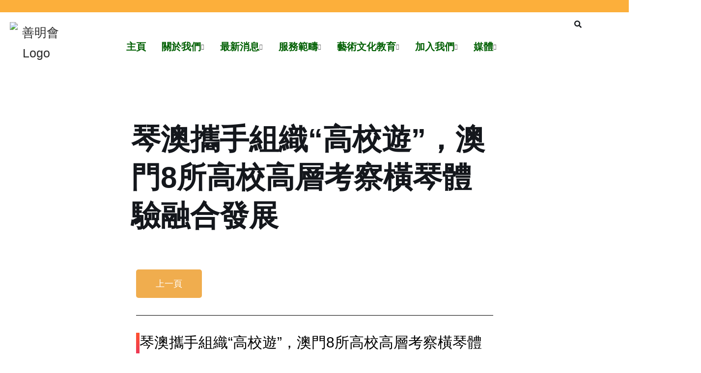

--- FILE ---
content_type: text/html; charset=UTF-8
request_url: https://sinmeng.org/%E7%90%B4%E6%BE%B3%E6%94%9C%E6%89%8B%E7%B5%84%E7%B9%94%E9%AB%98%E6%A0%A1%E9%81%8A%EF%BC%8C%E6%BE%B3%E9%96%808%E6%89%80%E9%AB%98%E6%A0%A1%E9%AB%98%E5%B1%A4%E8%80%83%E5%AF%9F%E6%A9%AB/
body_size: 33276
content:
<!DOCTYPE html>
<html lang="zh-TW">

<head>
	
	<meta charset="UTF-8">
	<meta name="viewport" content="width=device-width, initial-scale=1, minimum-scale=1">
	<link rel="profile" href="http://gmpg.org/xfn/11">
		<title>琴澳攜手組織“高校遊”，澳門8所高校高層考察橫琴體驗融合發展 &#8211; 善明會 Sin Meng Charity Association</title>
<meta name='robots' content='max-image-preview:large' />
	<style>img:is([sizes="auto" i], [sizes^="auto," i]) { contain-intrinsic-size: 3000px 1500px }</style>
	<link rel="alternate" type="application/rss+xml" title="訂閱《善明會 Sin Meng Charity Association》&raquo; 資訊提供" href="https://sinmeng.org/feed/" />
<link rel="alternate" type="application/rss+xml" title="訂閱《善明會 Sin Meng Charity Association》&raquo; 留言的資訊提供" href="https://sinmeng.org/comments/feed/" />
		<!-- This site uses the Google Analytics by MonsterInsights plugin v9.11.1 - Using Analytics tracking - https://www.monsterinsights.com/ -->
							<script src="//www.googletagmanager.com/gtag/js?id=G-PZW90211R0"  data-cfasync="false" data-wpfc-render="false" async></script>
			<script data-cfasync="false" data-wpfc-render="false">
				var mi_version = '9.11.1';
				var mi_track_user = true;
				var mi_no_track_reason = '';
								var MonsterInsightsDefaultLocations = {"page_location":"https:\/\/sinmeng.org\/%E7%90%B4%E6%BE%B3%E6%94%9C%E6%89%8B%E7%B5%84%E7%B9%94%E9%AB%98%E6%A0%A1%E9%81%8A%EF%BC%8C%E6%BE%B3%E9%96%808%E6%89%80%E9%AB%98%E6%A0%A1%E9%AB%98%E5%B1%A4%E8%80%83%E5%AF%9F%E6%A9%AB\/"};
								if ( typeof MonsterInsightsPrivacyGuardFilter === 'function' ) {
					var MonsterInsightsLocations = (typeof MonsterInsightsExcludeQuery === 'object') ? MonsterInsightsPrivacyGuardFilter( MonsterInsightsExcludeQuery ) : MonsterInsightsPrivacyGuardFilter( MonsterInsightsDefaultLocations );
				} else {
					var MonsterInsightsLocations = (typeof MonsterInsightsExcludeQuery === 'object') ? MonsterInsightsExcludeQuery : MonsterInsightsDefaultLocations;
				}

								var disableStrs = [
										'ga-disable-G-PZW90211R0',
									];

				/* Function to detect opted out users */
				function __gtagTrackerIsOptedOut() {
					for (var index = 0; index < disableStrs.length; index++) {
						if (document.cookie.indexOf(disableStrs[index] + '=true') > -1) {
							return true;
						}
					}

					return false;
				}

				/* Disable tracking if the opt-out cookie exists. */
				if (__gtagTrackerIsOptedOut()) {
					for (var index = 0; index < disableStrs.length; index++) {
						window[disableStrs[index]] = true;
					}
				}

				/* Opt-out function */
				function __gtagTrackerOptout() {
					for (var index = 0; index < disableStrs.length; index++) {
						document.cookie = disableStrs[index] + '=true; expires=Thu, 31 Dec 2099 23:59:59 UTC; path=/';
						window[disableStrs[index]] = true;
					}
				}

				if ('undefined' === typeof gaOptout) {
					function gaOptout() {
						__gtagTrackerOptout();
					}
				}
								window.dataLayer = window.dataLayer || [];

				window.MonsterInsightsDualTracker = {
					helpers: {},
					trackers: {},
				};
				if (mi_track_user) {
					function __gtagDataLayer() {
						dataLayer.push(arguments);
					}

					function __gtagTracker(type, name, parameters) {
						if (!parameters) {
							parameters = {};
						}

						if (parameters.send_to) {
							__gtagDataLayer.apply(null, arguments);
							return;
						}

						if (type === 'event') {
														parameters.send_to = monsterinsights_frontend.v4_id;
							var hookName = name;
							if (typeof parameters['event_category'] !== 'undefined') {
								hookName = parameters['event_category'] + ':' + name;
							}

							if (typeof MonsterInsightsDualTracker.trackers[hookName] !== 'undefined') {
								MonsterInsightsDualTracker.trackers[hookName](parameters);
							} else {
								__gtagDataLayer('event', name, parameters);
							}
							
						} else {
							__gtagDataLayer.apply(null, arguments);
						}
					}

					__gtagTracker('js', new Date());
					__gtagTracker('set', {
						'developer_id.dZGIzZG': true,
											});
					if ( MonsterInsightsLocations.page_location ) {
						__gtagTracker('set', MonsterInsightsLocations);
					}
										__gtagTracker('config', 'G-PZW90211R0', {"forceSSL":"true","link_attribution":"true"} );
										window.gtag = __gtagTracker;										(function () {
						/* https://developers.google.com/analytics/devguides/collection/analyticsjs/ */
						/* ga and __gaTracker compatibility shim. */
						var noopfn = function () {
							return null;
						};
						var newtracker = function () {
							return new Tracker();
						};
						var Tracker = function () {
							return null;
						};
						var p = Tracker.prototype;
						p.get = noopfn;
						p.set = noopfn;
						p.send = function () {
							var args = Array.prototype.slice.call(arguments);
							args.unshift('send');
							__gaTracker.apply(null, args);
						};
						var __gaTracker = function () {
							var len = arguments.length;
							if (len === 0) {
								return;
							}
							var f = arguments[len - 1];
							if (typeof f !== 'object' || f === null || typeof f.hitCallback !== 'function') {
								if ('send' === arguments[0]) {
									var hitConverted, hitObject = false, action;
									if ('event' === arguments[1]) {
										if ('undefined' !== typeof arguments[3]) {
											hitObject = {
												'eventAction': arguments[3],
												'eventCategory': arguments[2],
												'eventLabel': arguments[4],
												'value': arguments[5] ? arguments[5] : 1,
											}
										}
									}
									if ('pageview' === arguments[1]) {
										if ('undefined' !== typeof arguments[2]) {
											hitObject = {
												'eventAction': 'page_view',
												'page_path': arguments[2],
											}
										}
									}
									if (typeof arguments[2] === 'object') {
										hitObject = arguments[2];
									}
									if (typeof arguments[5] === 'object') {
										Object.assign(hitObject, arguments[5]);
									}
									if ('undefined' !== typeof arguments[1].hitType) {
										hitObject = arguments[1];
										if ('pageview' === hitObject.hitType) {
											hitObject.eventAction = 'page_view';
										}
									}
									if (hitObject) {
										action = 'timing' === arguments[1].hitType ? 'timing_complete' : hitObject.eventAction;
										hitConverted = mapArgs(hitObject);
										__gtagTracker('event', action, hitConverted);
									}
								}
								return;
							}

							function mapArgs(args) {
								var arg, hit = {};
								var gaMap = {
									'eventCategory': 'event_category',
									'eventAction': 'event_action',
									'eventLabel': 'event_label',
									'eventValue': 'event_value',
									'nonInteraction': 'non_interaction',
									'timingCategory': 'event_category',
									'timingVar': 'name',
									'timingValue': 'value',
									'timingLabel': 'event_label',
									'page': 'page_path',
									'location': 'page_location',
									'title': 'page_title',
									'referrer' : 'page_referrer',
								};
								for (arg in args) {
																		if (!(!args.hasOwnProperty(arg) || !gaMap.hasOwnProperty(arg))) {
										hit[gaMap[arg]] = args[arg];
									} else {
										hit[arg] = args[arg];
									}
								}
								return hit;
							}

							try {
								f.hitCallback();
							} catch (ex) {
							}
						};
						__gaTracker.create = newtracker;
						__gaTracker.getByName = newtracker;
						__gaTracker.getAll = function () {
							return [];
						};
						__gaTracker.remove = noopfn;
						__gaTracker.loaded = true;
						window['__gaTracker'] = __gaTracker;
					})();
									} else {
										console.log("");
					(function () {
						function __gtagTracker() {
							return null;
						}

						window['__gtagTracker'] = __gtagTracker;
						window['gtag'] = __gtagTracker;
					})();
									}
			</script>
							<!-- / Google Analytics by MonsterInsights -->
		<script>
window._wpemojiSettings = {"baseUrl":"https:\/\/s.w.org\/images\/core\/emoji\/16.0.1\/72x72\/","ext":".png","svgUrl":"https:\/\/s.w.org\/images\/core\/emoji\/16.0.1\/svg\/","svgExt":".svg","source":{"concatemoji":"https:\/\/sinmeng.org\/wp-includes\/js\/wp-emoji-release.min.js?ver=6.8.3"}};
/*! This file is auto-generated */
!function(s,n){var o,i,e;function c(e){try{var t={supportTests:e,timestamp:(new Date).valueOf()};sessionStorage.setItem(o,JSON.stringify(t))}catch(e){}}function p(e,t,n){e.clearRect(0,0,e.canvas.width,e.canvas.height),e.fillText(t,0,0);var t=new Uint32Array(e.getImageData(0,0,e.canvas.width,e.canvas.height).data),a=(e.clearRect(0,0,e.canvas.width,e.canvas.height),e.fillText(n,0,0),new Uint32Array(e.getImageData(0,0,e.canvas.width,e.canvas.height).data));return t.every(function(e,t){return e===a[t]})}function u(e,t){e.clearRect(0,0,e.canvas.width,e.canvas.height),e.fillText(t,0,0);for(var n=e.getImageData(16,16,1,1),a=0;a<n.data.length;a++)if(0!==n.data[a])return!1;return!0}function f(e,t,n,a){switch(t){case"flag":return n(e,"\ud83c\udff3\ufe0f\u200d\u26a7\ufe0f","\ud83c\udff3\ufe0f\u200b\u26a7\ufe0f")?!1:!n(e,"\ud83c\udde8\ud83c\uddf6","\ud83c\udde8\u200b\ud83c\uddf6")&&!n(e,"\ud83c\udff4\udb40\udc67\udb40\udc62\udb40\udc65\udb40\udc6e\udb40\udc67\udb40\udc7f","\ud83c\udff4\u200b\udb40\udc67\u200b\udb40\udc62\u200b\udb40\udc65\u200b\udb40\udc6e\u200b\udb40\udc67\u200b\udb40\udc7f");case"emoji":return!a(e,"\ud83e\udedf")}return!1}function g(e,t,n,a){var r="undefined"!=typeof WorkerGlobalScope&&self instanceof WorkerGlobalScope?new OffscreenCanvas(300,150):s.createElement("canvas"),o=r.getContext("2d",{willReadFrequently:!0}),i=(o.textBaseline="top",o.font="600 32px Arial",{});return e.forEach(function(e){i[e]=t(o,e,n,a)}),i}function t(e){var t=s.createElement("script");t.src=e,t.defer=!0,s.head.appendChild(t)}"undefined"!=typeof Promise&&(o="wpEmojiSettingsSupports",i=["flag","emoji"],n.supports={everything:!0,everythingExceptFlag:!0},e=new Promise(function(e){s.addEventListener("DOMContentLoaded",e,{once:!0})}),new Promise(function(t){var n=function(){try{var e=JSON.parse(sessionStorage.getItem(o));if("object"==typeof e&&"number"==typeof e.timestamp&&(new Date).valueOf()<e.timestamp+604800&&"object"==typeof e.supportTests)return e.supportTests}catch(e){}return null}();if(!n){if("undefined"!=typeof Worker&&"undefined"!=typeof OffscreenCanvas&&"undefined"!=typeof URL&&URL.createObjectURL&&"undefined"!=typeof Blob)try{var e="postMessage("+g.toString()+"("+[JSON.stringify(i),f.toString(),p.toString(),u.toString()].join(",")+"));",a=new Blob([e],{type:"text/javascript"}),r=new Worker(URL.createObjectURL(a),{name:"wpTestEmojiSupports"});return void(r.onmessage=function(e){c(n=e.data),r.terminate(),t(n)})}catch(e){}c(n=g(i,f,p,u))}t(n)}).then(function(e){for(var t in e)n.supports[t]=e[t],n.supports.everything=n.supports.everything&&n.supports[t],"flag"!==t&&(n.supports.everythingExceptFlag=n.supports.everythingExceptFlag&&n.supports[t]);n.supports.everythingExceptFlag=n.supports.everythingExceptFlag&&!n.supports.flag,n.DOMReady=!1,n.readyCallback=function(){n.DOMReady=!0}}).then(function(){return e}).then(function(){var e;n.supports.everything||(n.readyCallback(),(e=n.source||{}).concatemoji?t(e.concatemoji):e.wpemoji&&e.twemoji&&(t(e.twemoji),t(e.wpemoji)))}))}((window,document),window._wpemojiSettings);
</script>
<link rel='stylesheet' id='formidable-css' href='https://sinmeng.org/wp-content/plugins/formidable/css/formidableforms.css?ver=120338' media='all' />
<link rel='stylesheet' id='hfe-widgets-style-css' href='https://sinmeng.org/wp-content/plugins/header-footer-elementor/inc/widgets-css/frontend.css?ver=2.8.1' media='all' />
<style id='wp-emoji-styles-inline-css'>

	img.wp-smiley, img.emoji {
		display: inline !important;
		border: none !important;
		box-shadow: none !important;
		height: 1em !important;
		width: 1em !important;
		margin: 0 0.07em !important;
		vertical-align: -0.1em !important;
		background: none !important;
		padding: 0 !important;
	}
</style>
<style id='classic-theme-styles-inline-css'>
/*! This file is auto-generated */
.wp-block-button__link{color:#fff;background-color:#32373c;border-radius:9999px;box-shadow:none;text-decoration:none;padding:calc(.667em + 2px) calc(1.333em + 2px);font-size:1.125em}.wp-block-file__button{background:#32373c;color:#fff;text-decoration:none}
</style>
<style id='filebird-block-filebird-gallery-style-inline-css'>
ul.filebird-block-filebird-gallery{margin:auto!important;padding:0!important;width:100%}ul.filebird-block-filebird-gallery.layout-grid{display:grid;grid-gap:20px;align-items:stretch;grid-template-columns:repeat(var(--columns),1fr);justify-items:stretch}ul.filebird-block-filebird-gallery.layout-grid li img{border:1px solid #ccc;box-shadow:2px 2px 6px 0 rgba(0,0,0,.3);height:100%;max-width:100%;-o-object-fit:cover;object-fit:cover;width:100%}ul.filebird-block-filebird-gallery.layout-masonry{-moz-column-count:var(--columns);-moz-column-gap:var(--space);column-gap:var(--space);-moz-column-width:var(--min-width);columns:var(--min-width) var(--columns);display:block;overflow:auto}ul.filebird-block-filebird-gallery.layout-masonry li{margin-bottom:var(--space)}ul.filebird-block-filebird-gallery li{list-style:none}ul.filebird-block-filebird-gallery li figure{height:100%;margin:0;padding:0;position:relative;width:100%}ul.filebird-block-filebird-gallery li figure figcaption{background:linear-gradient(0deg,rgba(0,0,0,.7),rgba(0,0,0,.3) 70%,transparent);bottom:0;box-sizing:border-box;color:#fff;font-size:.8em;margin:0;max-height:100%;overflow:auto;padding:3em .77em .7em;position:absolute;text-align:center;width:100%;z-index:2}ul.filebird-block-filebird-gallery li figure figcaption a{color:inherit}

</style>
<style id='global-styles-inline-css'>
:root{--wp--preset--aspect-ratio--square: 1;--wp--preset--aspect-ratio--4-3: 4/3;--wp--preset--aspect-ratio--3-4: 3/4;--wp--preset--aspect-ratio--3-2: 3/2;--wp--preset--aspect-ratio--2-3: 2/3;--wp--preset--aspect-ratio--16-9: 16/9;--wp--preset--aspect-ratio--9-16: 9/16;--wp--preset--color--black: #000000;--wp--preset--color--cyan-bluish-gray: #abb8c3;--wp--preset--color--white: #ffffff;--wp--preset--color--pale-pink: #f78da7;--wp--preset--color--vivid-red: #cf2e2e;--wp--preset--color--luminous-vivid-orange: #ff6900;--wp--preset--color--luminous-vivid-amber: #fcb900;--wp--preset--color--light-green-cyan: #7bdcb5;--wp--preset--color--vivid-green-cyan: #00d084;--wp--preset--color--pale-cyan-blue: #8ed1fc;--wp--preset--color--vivid-cyan-blue: #0693e3;--wp--preset--color--vivid-purple: #9b51e0;--wp--preset--color--neve-link-color: var(--nv-primary-accent);--wp--preset--color--neve-link-hover-color: var(--nv-secondary-accent);--wp--preset--color--nv-site-bg: var(--nv-site-bg);--wp--preset--color--nv-light-bg: var(--nv-light-bg);--wp--preset--color--nv-dark-bg: var(--nv-dark-bg);--wp--preset--color--neve-text-color: var(--nv-text-color);--wp--preset--color--nv-text-dark-bg: var(--nv-text-dark-bg);--wp--preset--color--nv-c-1: var(--nv-c-1);--wp--preset--color--nv-c-2: var(--nv-c-2);--wp--preset--gradient--vivid-cyan-blue-to-vivid-purple: linear-gradient(135deg,rgba(6,147,227,1) 0%,rgb(155,81,224) 100%);--wp--preset--gradient--light-green-cyan-to-vivid-green-cyan: linear-gradient(135deg,rgb(122,220,180) 0%,rgb(0,208,130) 100%);--wp--preset--gradient--luminous-vivid-amber-to-luminous-vivid-orange: linear-gradient(135deg,rgba(252,185,0,1) 0%,rgba(255,105,0,1) 100%);--wp--preset--gradient--luminous-vivid-orange-to-vivid-red: linear-gradient(135deg,rgba(255,105,0,1) 0%,rgb(207,46,46) 100%);--wp--preset--gradient--very-light-gray-to-cyan-bluish-gray: linear-gradient(135deg,rgb(238,238,238) 0%,rgb(169,184,195) 100%);--wp--preset--gradient--cool-to-warm-spectrum: linear-gradient(135deg,rgb(74,234,220) 0%,rgb(151,120,209) 20%,rgb(207,42,186) 40%,rgb(238,44,130) 60%,rgb(251,105,98) 80%,rgb(254,248,76) 100%);--wp--preset--gradient--blush-light-purple: linear-gradient(135deg,rgb(255,206,236) 0%,rgb(152,150,240) 100%);--wp--preset--gradient--blush-bordeaux: linear-gradient(135deg,rgb(254,205,165) 0%,rgb(254,45,45) 50%,rgb(107,0,62) 100%);--wp--preset--gradient--luminous-dusk: linear-gradient(135deg,rgb(255,203,112) 0%,rgb(199,81,192) 50%,rgb(65,88,208) 100%);--wp--preset--gradient--pale-ocean: linear-gradient(135deg,rgb(255,245,203) 0%,rgb(182,227,212) 50%,rgb(51,167,181) 100%);--wp--preset--gradient--electric-grass: linear-gradient(135deg,rgb(202,248,128) 0%,rgb(113,206,126) 100%);--wp--preset--gradient--midnight: linear-gradient(135deg,rgb(2,3,129) 0%,rgb(40,116,252) 100%);--wp--preset--font-size--small: 13px;--wp--preset--font-size--medium: 20px;--wp--preset--font-size--large: 36px;--wp--preset--font-size--x-large: 42px;--wp--preset--spacing--20: 0.44rem;--wp--preset--spacing--30: 0.67rem;--wp--preset--spacing--40: 1rem;--wp--preset--spacing--50: 1.5rem;--wp--preset--spacing--60: 2.25rem;--wp--preset--spacing--70: 3.38rem;--wp--preset--spacing--80: 5.06rem;--wp--preset--shadow--natural: 6px 6px 9px rgba(0, 0, 0, 0.2);--wp--preset--shadow--deep: 12px 12px 50px rgba(0, 0, 0, 0.4);--wp--preset--shadow--sharp: 6px 6px 0px rgba(0, 0, 0, 0.2);--wp--preset--shadow--outlined: 6px 6px 0px -3px rgba(255, 255, 255, 1), 6px 6px rgba(0, 0, 0, 1);--wp--preset--shadow--crisp: 6px 6px 0px rgba(0, 0, 0, 1);}:where(.is-layout-flex){gap: 0.5em;}:where(.is-layout-grid){gap: 0.5em;}body .is-layout-flex{display: flex;}.is-layout-flex{flex-wrap: wrap;align-items: center;}.is-layout-flex > :is(*, div){margin: 0;}body .is-layout-grid{display: grid;}.is-layout-grid > :is(*, div){margin: 0;}:where(.wp-block-columns.is-layout-flex){gap: 2em;}:where(.wp-block-columns.is-layout-grid){gap: 2em;}:where(.wp-block-post-template.is-layout-flex){gap: 1.25em;}:where(.wp-block-post-template.is-layout-grid){gap: 1.25em;}.has-black-color{color: var(--wp--preset--color--black) !important;}.has-cyan-bluish-gray-color{color: var(--wp--preset--color--cyan-bluish-gray) !important;}.has-white-color{color: var(--wp--preset--color--white) !important;}.has-pale-pink-color{color: var(--wp--preset--color--pale-pink) !important;}.has-vivid-red-color{color: var(--wp--preset--color--vivid-red) !important;}.has-luminous-vivid-orange-color{color: var(--wp--preset--color--luminous-vivid-orange) !important;}.has-luminous-vivid-amber-color{color: var(--wp--preset--color--luminous-vivid-amber) !important;}.has-light-green-cyan-color{color: var(--wp--preset--color--light-green-cyan) !important;}.has-vivid-green-cyan-color{color: var(--wp--preset--color--vivid-green-cyan) !important;}.has-pale-cyan-blue-color{color: var(--wp--preset--color--pale-cyan-blue) !important;}.has-vivid-cyan-blue-color{color: var(--wp--preset--color--vivid-cyan-blue) !important;}.has-vivid-purple-color{color: var(--wp--preset--color--vivid-purple) !important;}.has-neve-link-color-color{color: var(--wp--preset--color--neve-link-color) !important;}.has-neve-link-hover-color-color{color: var(--wp--preset--color--neve-link-hover-color) !important;}.has-nv-site-bg-color{color: var(--wp--preset--color--nv-site-bg) !important;}.has-nv-light-bg-color{color: var(--wp--preset--color--nv-light-bg) !important;}.has-nv-dark-bg-color{color: var(--wp--preset--color--nv-dark-bg) !important;}.has-neve-text-color-color{color: var(--wp--preset--color--neve-text-color) !important;}.has-nv-text-dark-bg-color{color: var(--wp--preset--color--nv-text-dark-bg) !important;}.has-nv-c-1-color{color: var(--wp--preset--color--nv-c-1) !important;}.has-nv-c-2-color{color: var(--wp--preset--color--nv-c-2) !important;}.has-black-background-color{background-color: var(--wp--preset--color--black) !important;}.has-cyan-bluish-gray-background-color{background-color: var(--wp--preset--color--cyan-bluish-gray) !important;}.has-white-background-color{background-color: var(--wp--preset--color--white) !important;}.has-pale-pink-background-color{background-color: var(--wp--preset--color--pale-pink) !important;}.has-vivid-red-background-color{background-color: var(--wp--preset--color--vivid-red) !important;}.has-luminous-vivid-orange-background-color{background-color: var(--wp--preset--color--luminous-vivid-orange) !important;}.has-luminous-vivid-amber-background-color{background-color: var(--wp--preset--color--luminous-vivid-amber) !important;}.has-light-green-cyan-background-color{background-color: var(--wp--preset--color--light-green-cyan) !important;}.has-vivid-green-cyan-background-color{background-color: var(--wp--preset--color--vivid-green-cyan) !important;}.has-pale-cyan-blue-background-color{background-color: var(--wp--preset--color--pale-cyan-blue) !important;}.has-vivid-cyan-blue-background-color{background-color: var(--wp--preset--color--vivid-cyan-blue) !important;}.has-vivid-purple-background-color{background-color: var(--wp--preset--color--vivid-purple) !important;}.has-neve-link-color-background-color{background-color: var(--wp--preset--color--neve-link-color) !important;}.has-neve-link-hover-color-background-color{background-color: var(--wp--preset--color--neve-link-hover-color) !important;}.has-nv-site-bg-background-color{background-color: var(--wp--preset--color--nv-site-bg) !important;}.has-nv-light-bg-background-color{background-color: var(--wp--preset--color--nv-light-bg) !important;}.has-nv-dark-bg-background-color{background-color: var(--wp--preset--color--nv-dark-bg) !important;}.has-neve-text-color-background-color{background-color: var(--wp--preset--color--neve-text-color) !important;}.has-nv-text-dark-bg-background-color{background-color: var(--wp--preset--color--nv-text-dark-bg) !important;}.has-nv-c-1-background-color{background-color: var(--wp--preset--color--nv-c-1) !important;}.has-nv-c-2-background-color{background-color: var(--wp--preset--color--nv-c-2) !important;}.has-black-border-color{border-color: var(--wp--preset--color--black) !important;}.has-cyan-bluish-gray-border-color{border-color: var(--wp--preset--color--cyan-bluish-gray) !important;}.has-white-border-color{border-color: var(--wp--preset--color--white) !important;}.has-pale-pink-border-color{border-color: var(--wp--preset--color--pale-pink) !important;}.has-vivid-red-border-color{border-color: var(--wp--preset--color--vivid-red) !important;}.has-luminous-vivid-orange-border-color{border-color: var(--wp--preset--color--luminous-vivid-orange) !important;}.has-luminous-vivid-amber-border-color{border-color: var(--wp--preset--color--luminous-vivid-amber) !important;}.has-light-green-cyan-border-color{border-color: var(--wp--preset--color--light-green-cyan) !important;}.has-vivid-green-cyan-border-color{border-color: var(--wp--preset--color--vivid-green-cyan) !important;}.has-pale-cyan-blue-border-color{border-color: var(--wp--preset--color--pale-cyan-blue) !important;}.has-vivid-cyan-blue-border-color{border-color: var(--wp--preset--color--vivid-cyan-blue) !important;}.has-vivid-purple-border-color{border-color: var(--wp--preset--color--vivid-purple) !important;}.has-neve-link-color-border-color{border-color: var(--wp--preset--color--neve-link-color) !important;}.has-neve-link-hover-color-border-color{border-color: var(--wp--preset--color--neve-link-hover-color) !important;}.has-nv-site-bg-border-color{border-color: var(--wp--preset--color--nv-site-bg) !important;}.has-nv-light-bg-border-color{border-color: var(--wp--preset--color--nv-light-bg) !important;}.has-nv-dark-bg-border-color{border-color: var(--wp--preset--color--nv-dark-bg) !important;}.has-neve-text-color-border-color{border-color: var(--wp--preset--color--neve-text-color) !important;}.has-nv-text-dark-bg-border-color{border-color: var(--wp--preset--color--nv-text-dark-bg) !important;}.has-nv-c-1-border-color{border-color: var(--wp--preset--color--nv-c-1) !important;}.has-nv-c-2-border-color{border-color: var(--wp--preset--color--nv-c-2) !important;}.has-vivid-cyan-blue-to-vivid-purple-gradient-background{background: var(--wp--preset--gradient--vivid-cyan-blue-to-vivid-purple) !important;}.has-light-green-cyan-to-vivid-green-cyan-gradient-background{background: var(--wp--preset--gradient--light-green-cyan-to-vivid-green-cyan) !important;}.has-luminous-vivid-amber-to-luminous-vivid-orange-gradient-background{background: var(--wp--preset--gradient--luminous-vivid-amber-to-luminous-vivid-orange) !important;}.has-luminous-vivid-orange-to-vivid-red-gradient-background{background: var(--wp--preset--gradient--luminous-vivid-orange-to-vivid-red) !important;}.has-very-light-gray-to-cyan-bluish-gray-gradient-background{background: var(--wp--preset--gradient--very-light-gray-to-cyan-bluish-gray) !important;}.has-cool-to-warm-spectrum-gradient-background{background: var(--wp--preset--gradient--cool-to-warm-spectrum) !important;}.has-blush-light-purple-gradient-background{background: var(--wp--preset--gradient--blush-light-purple) !important;}.has-blush-bordeaux-gradient-background{background: var(--wp--preset--gradient--blush-bordeaux) !important;}.has-luminous-dusk-gradient-background{background: var(--wp--preset--gradient--luminous-dusk) !important;}.has-pale-ocean-gradient-background{background: var(--wp--preset--gradient--pale-ocean) !important;}.has-electric-grass-gradient-background{background: var(--wp--preset--gradient--electric-grass) !important;}.has-midnight-gradient-background{background: var(--wp--preset--gradient--midnight) !important;}.has-small-font-size{font-size: var(--wp--preset--font-size--small) !important;}.has-medium-font-size{font-size: var(--wp--preset--font-size--medium) !important;}.has-large-font-size{font-size: var(--wp--preset--font-size--large) !important;}.has-x-large-font-size{font-size: var(--wp--preset--font-size--x-large) !important;}
:where(.wp-block-post-template.is-layout-flex){gap: 1.25em;}:where(.wp-block-post-template.is-layout-grid){gap: 1.25em;}
:where(.wp-block-columns.is-layout-flex){gap: 2em;}:where(.wp-block-columns.is-layout-grid){gap: 2em;}
:root :where(.wp-block-pullquote){font-size: 1.5em;line-height: 1.6;}
</style>
<link rel='stylesheet' id='hfe-style-css' href='https://sinmeng.org/wp-content/plugins/header-footer-elementor/assets/css/header-footer-elementor.css?ver=2.8.1' media='all' />
<link rel='stylesheet' id='elementor-icons-css' href='https://sinmeng.org/wp-content/plugins/elementor/assets/lib/eicons/css/elementor-icons.min.css?ver=5.45.0' media='all' />
<link rel='stylesheet' id='elementor-frontend-css' href='https://sinmeng.org/wp-content/plugins/elementor/assets/css/frontend.min.css?ver=3.34.1' media='all' />
<link rel='stylesheet' id='elementor-post-5-css' href='https://sinmeng.org/wp-content/uploads/elementor/css/post-5.css?ver=1768880355' media='all' />
<link rel='stylesheet' id='widget-divider-css' href='https://sinmeng.org/wp-content/plugins/elementor/assets/css/widget-divider.min.css?ver=3.34.1' media='all' />
<link rel='stylesheet' id='swiper-css' href='https://sinmeng.org/wp-content/plugins/elementor/assets/lib/swiper/v8/css/swiper.min.css?ver=8.4.5' media='all' />
<link rel='stylesheet' id='e-swiper-css' href='https://sinmeng.org/wp-content/plugins/elementor/assets/css/conditionals/e-swiper.min.css?ver=3.34.1' media='all' />
<link rel='stylesheet' id='widget-image-gallery-css' href='https://sinmeng.org/wp-content/plugins/elementor/assets/css/widget-image-gallery.min.css?ver=3.34.1' media='all' />
<link rel='stylesheet' id='elementor-post-8896-css' href='https://sinmeng.org/wp-content/uploads/elementor/css/post-8896.css?ver=1768936320' media='all' />
<link rel='stylesheet' id='elementor-post-545-css' href='https://sinmeng.org/wp-content/uploads/elementor/css/post-545.css?ver=1768880356' media='all' />
<link rel='stylesheet' id='elementor-post-549-css' href='https://sinmeng.org/wp-content/uploads/elementor/css/post-549.css?ver=1768880356' media='all' />
<link rel='stylesheet' id='neve-style-css' href='https://sinmeng.org/wp-content/themes/neve/style-main-new.min.css?ver=4.2.2' media='all' />
<style id='neve-style-inline-css'>
.is-menu-sidebar .header-menu-sidebar { visibility: visible; }.is-menu-sidebar.menu_sidebar_slide_left .header-menu-sidebar { transform: translate3d(0, 0, 0); left: 0; }.is-menu-sidebar.menu_sidebar_slide_right .header-menu-sidebar { transform: translate3d(0, 0, 0); right: 0; }.is-menu-sidebar.menu_sidebar_pull_right .header-menu-sidebar, .is-menu-sidebar.menu_sidebar_pull_left .header-menu-sidebar { transform: translateX(0); }.is-menu-sidebar.menu_sidebar_dropdown .header-menu-sidebar { height: auto; }.is-menu-sidebar.menu_sidebar_dropdown .header-menu-sidebar-inner { max-height: 400px; padding: 20px 0; }.is-menu-sidebar.menu_sidebar_full_canvas .header-menu-sidebar { opacity: 1; }.header-menu-sidebar .menu-item-nav-search:not(.floating) { pointer-events: none; }.header-menu-sidebar .menu-item-nav-search .is-menu-sidebar { pointer-events: unset; }@media screen and (max-width: 960px) { .builder-item.cr .item--inner { --textalign: center; --justify: center; } }
.nv-meta-list li.meta:not(:last-child):after { content:"/" }.nv-meta-list .no-mobile{
			display:none;
		}.nv-meta-list li.last::after{
			content: ""!important;
		}@media (min-width: 769px) {
			.nv-meta-list .no-mobile {
				display: inline-block;
			}
			.nv-meta-list li.last:not(:last-child)::after {
		 		content: "/" !important;
			}
		}
 :root{ --container: 748px;--postwidth:100%; --primarybtnbg: var(--nv-secondary-accent); --secondarybtnbg: var(--nv-primary-accent); --primarybtnhoverbg: var(--nv-secondary-accent); --secondarybtnhoverbg: var(--nv-primary-accent); --primarybtncolor: var(--nv-text-color); --secondarybtncolor: var(--nv-text-dark-bg); --primarybtnhovercolor: var(--nv-text-color); --secondarybtnhovercolor: var(--nv-text-dark-bg);--primarybtnborderradius:0;--secondarybtnborderradius:0;--btnpadding:16px 35px;--primarybtnpadding:16px 35px;--secondarybtnpadding:16px 35px; --btnfs: 14px; --btnlineheight: 1.6em; --bodyfontfamily: "Arial Black",Gadget,sans-serif; --bodyfontsize: 15px; --bodylineheight: 1.6em; --bodyletterspacing: 0px; --bodyfontweight: 400; --bodytexttransform: none; --headingsfontfamily: "Arial Black",Gadget,sans-serif; --h1fontsize: 39px; --h1fontweight: 600; --h1lineheight: 1.2em; --h1letterspacing: 0px; --h1texttransform: none; --h2fontsize: 30px; --h2fontweight: 600; --h2lineheight: 1.3em; --h2letterspacing: 0px; --h2texttransform: none; --h3fontsize: 20px; --h3fontweight: 600; --h3lineheight: 1.3em; --h3letterspacing: 0px; --h3texttransform: none; --h4fontsize: 16px; --h4fontweight: 600; --h4lineheight: 1.3em; --h4letterspacing: 0px; --h4texttransform: none; --h5fontsize: 14px; --h5fontweight: 600; --h5lineheight: 1.3em; --h5letterspacing: 0px; --h5texttransform: none; --h6fontsize: 14px; --h6fontweight: 600; --h6lineheight: 1.3em; --h6letterspacing: 0px; --h6texttransform: none;--formfieldborderwidth:2px;--formfieldborderradius:3px; --formfieldbgcolor: var(--nv-site-bg); --formfieldbordercolor: #dddddd; --formfieldcolor: var(--nv-text-color);--formfieldpadding:10px 12px; } .nv-index-posts{ --borderradius:0px; } .single-post-container .alignfull > [class*="__inner-container"], .single-post-container .alignwide > [class*="__inner-container"]{ max-width:718px } .nv-meta-list{ --avatarsize: 20px; } .single .nv-meta-list{ --avatarsize: 20px; } .nv-post-cover{ --height: 250px;--padding:40px 15px;--justify: flex-start; --textalign: left; --valign: center; } .nv-post-cover .nv-title-meta-wrap, .nv-page-title-wrap, .entry-header{ --textalign: left; } .nv-is-boxed.nv-title-meta-wrap{ --padding:40px 15px; --bgcolor: var(--nv-dark-bg); } .nv-overlay{ --bgcolor: #ee8741; --opacity: 50; --blendmode: normal; } .nv-is-boxed.nv-comments-wrap{ --padding:20px; --bgcolor: #ffffff; --color: #4c4c4c; } .nv-is-boxed.comment-respond{ --padding:20px; } .single:not(.single-product), .page{ --c-vspace:0 0 0 0;; } .scroll-to-top{ --color: var(--nv-text-dark-bg);--padding:8px 10px; --borderradius: 3px; --bgcolor: var(--nv-primary-accent); --hovercolor: var(--nv-text-dark-bg); --hoverbgcolor: var(--nv-primary-accent);--size:16px; } .global-styled{ --bgcolor: var(--nv-site-bg); } .header-top{ --rowbcolor: var(--nv-light-bg); --color: var(--nv-text-color); --bgcolor: #ffffff; } .header-main{ --rowbcolor: var(--nv-site-bg); --color: var(--nv-text-color); --bgcolor: #fbca7b; } .header-bottom{ --rowbcolor: var(--nv-light-bg); --color: var(--nv-text-color); } .header-menu-sidebar-bg{ --justify: flex-start; --textalign: left;--flexg: 1;--wrapdropdownwidth: auto; --color: var(--nv-text-color); --bgcolor: var(--nv-site-bg); } .header-menu-sidebar{ width: 360px; } .builder-item--logo{ --maxwidth: 32px; --color: #0c8008; --fs: 24px;--padding:10px 0;--margin:0; --textalign: left;--justify: flex-start; } .builder-item--nav-icon,.header-menu-sidebar .close-sidebar-panel .navbar-toggle{ --color: var(--nv-text-color);--borderradius:3px;--borderwidth:0; } .builder-item--nav-icon{ --label-margin:0 5px 0 0;;--padding:10px 15px 10px 15px;;--margin:0; } .builder-item--primary-menu{ --color: var(--nv-primary-accent); --hovercolor: var(--nv-text-dark-bg); --hovertextcolor: var(--nv-text-color); --activecolor: var(--nv-site-bg); --spacing: 20px; --height: 25px;--padding:0;--margin:0; --fontsize: 1em; --lineheight: 1.6em; --letterspacing: 0px; --fontweight: 600; --texttransform: uppercase; --iconsize: 1em; } .hfg-is-group.has-primary-menu .inherit-ff{ --inheritedfw: 600; } .builder-item--button_base{ --primarybtnbg: var(--nv-primary-accent); --primarybtncolor: #fff; --primarybtnhoverbg: var(--nv-primary-accent); --primarybtnhovercolor: #fff;--primarybtnborderradius:3px;--primarybtnshadow:none;--primarybtnhovershadow:none;--padding:8px 12px;--margin:0; } .builder-item--header_search{ --height: 45px;--formfieldborderwidth:2px;--formfieldborderradius:2px; --formfieldbordercolor: var(--nv-primary-accent); --formfieldcolor: var(--nv-primary-accent);--padding:0;--margin:0; } .footer-top-inner .row{ grid-template-columns:1fr 1fr 1fr; --valign: flex-start; } .footer-top{ --rowbcolor: var(--nv-light-bg); --color: var(--nv-text-color); --bgcolor: var(--nv-site-bg); } .footer-main-inner .row{ grid-template-columns:2fr 1fr; --valign: center; } .footer-main{ --rowbcolor: var(--nv-light-bg); --color: var(--nv-text-color); --bgcolor: var(--nv-secondary-accent); } .footer-bottom-inner .row{ grid-template-columns:1fr; --valign: center; } .footer-bottom{ --rowbcolor: var(--nv-light-bg); --color: var(--nv-primary-accent); } @media(min-width: 576px){ :root{ --container: 992px;--postwidth:100%;--btnpadding:16px 35px;--primarybtnpadding:16px 35px;--secondarybtnpadding:16px 35px; --btnfs: 14px; --btnlineheight: 1.6em; --bodyfontsize: 16px; --bodylineheight: 1.6em; --bodyletterspacing: 0px; --h1fontsize: 55px; --h1lineheight: 1.3em; --h1letterspacing: 0px; --h2fontsize: 35px; --h2lineheight: 1.3em; --h2letterspacing: 0px; --h3fontsize: 20px; --h3lineheight: 1.3em; --h3letterspacing: 0px; --h4fontsize: 16px; --h4lineheight: 1.3em; --h4letterspacing: 0px; --h5fontsize: 14px; --h5lineheight: 1.3em; --h5letterspacing: 0px; --h6fontsize: 14px; --h6lineheight: 1.3em; --h6letterspacing: 0px; } .single-post-container .alignfull > [class*="__inner-container"], .single-post-container .alignwide > [class*="__inner-container"]{ max-width:962px } .nv-meta-list{ --avatarsize: 20px; } .single .nv-meta-list{ --avatarsize: 20px; } .nv-post-cover{ --height: 320px;--padding:60px 30px;--justify: flex-start; --textalign: left; --valign: center; } .nv-post-cover .nv-title-meta-wrap, .nv-page-title-wrap, .entry-header{ --textalign: left; } .nv-is-boxed.nv-title-meta-wrap{ --padding:60px 30px; } .nv-is-boxed.nv-comments-wrap{ --padding:30px; } .nv-is-boxed.comment-respond{ --padding:30px; } .single:not(.single-product), .page{ --c-vspace:0 0 0 0;; } .scroll-to-top{ --padding:8px 10px;--size:16px; } .header-menu-sidebar-bg{ --justify: flex-start; --textalign: left;--flexg: 1;--wrapdropdownwidth: auto; } .header-menu-sidebar{ width: 360px; } .builder-item--logo{ --maxwidth: 32px; --fs: 24px;--padding:10px 0;--margin:0; --textalign: left;--justify: flex-start; } .builder-item--nav-icon{ --label-margin:0 5px 0 0;;--padding:10px 15px;--margin:0; } .builder-item--primary-menu{ --spacing: 20px; --height: 25px;--padding:0;--margin:0; --fontsize: 1em; --lineheight: 1.6em; --letterspacing: 0px; --iconsize: 1em; } .builder-item--button_base{ --padding:8px 12px;--margin:0; } .builder-item--header_search{ --height: 40px;--formfieldborderwidth:1px;--formfieldborderradius:2px;--padding:0;--margin:0; } }@media(min-width: 960px){ :root{ --container: 1110px;--postwidth:100%;--btnpadding:16px 35px;--primarybtnpadding:16px 35px;--secondarybtnpadding:16px 35px; --btnfs: 16px; --btnlineheight: 1.6em; --bodyfontsize: 25px; --bodylineheight: 1.7em; --bodyletterspacing: 0px; --h1fontsize: 65px; --h1lineheight: 1.3em; --h1letterspacing: 0px; --h2fontsize: 50px; --h2lineheight: 1.3em; --h2letterspacing: 0px; --h3fontsize: 24px; --h3lineheight: 1.3em; --h3letterspacing: 0px; --h4fontsize: 20px; --h4lineheight: 1.3em; --h4letterspacing: 0px; --h5fontsize: 16px; --h5lineheight: 1.3em; --h5letterspacing: 0px; --h6fontsize: 16px; --h6lineheight: 1.3em; --h6letterspacing: 0px; } body:not(.single):not(.archive):not(.blog):not(.search):not(.error404) .neve-main > .container .col, body.post-type-archive-course .neve-main > .container .col, body.post-type-archive-llms_membership .neve-main > .container .col{ max-width: 100%; } body:not(.single):not(.archive):not(.blog):not(.search):not(.error404) .nv-sidebar-wrap, body.post-type-archive-course .nv-sidebar-wrap, body.post-type-archive-llms_membership .nv-sidebar-wrap{ max-width: 0%; } .neve-main > .archive-container .nv-index-posts.col{ max-width: 100%; } .neve-main > .archive-container .nv-sidebar-wrap{ max-width: 0%; } .neve-main > .single-post-container .nv-single-post-wrap.col{ max-width: 70%; } .single-post-container .alignfull > [class*="__inner-container"], .single-post-container .alignwide > [class*="__inner-container"]{ max-width:747px } .container-fluid.single-post-container .alignfull > [class*="__inner-container"], .container-fluid.single-post-container .alignwide > [class*="__inner-container"]{ max-width:calc(70% + 15px) } .neve-main > .single-post-container .nv-sidebar-wrap{ max-width: 30%; } .nv-meta-list{ --avatarsize: 20px; } .single .nv-meta-list{ --avatarsize: 20px; } .single h1.entry-title{ --fontsize: 60px; } .nv-post-cover{ --height: 100px;--padding:60px 40px;--justify: flex-start; --textalign: left; --valign: center; } .nv-post-cover .nv-title-meta-wrap, .nv-page-title-wrap, .entry-header{ --textalign: left; } .nv-is-boxed.nv-title-meta-wrap{ --padding:60px 40px; } .nv-is-boxed.nv-comments-wrap{ --padding:40px; } .nv-is-boxed.comment-respond{ --padding:40px; } .single:not(.single-product), .page{ --c-vspace:0 0 0 0;; } .scroll-to-top{ --padding:8px 10px;--size:16px; } .header-menu-sidebar-bg{ --justify: flex-start; --textalign: left;--flexg: 1;--wrapdropdownwidth: auto; } .header-menu-sidebar{ width: 360px; } .builder-item--logo{ --maxwidth: 100px; --fs: 24px;--padding:10px 0;--margin:0; --textalign: left;--justify: flex-start; } .builder-item--nav-icon{ --label-margin:0 5px 0 0;;--padding:10px 15px;--margin:0; } .builder-item--primary-menu{ --spacing: 28px; --height: 25px;--padding:0;--margin:0; --fontsize: 0.8em; --lineheight: 1.6em; --letterspacing: 0px; --iconsize: 0.8em; } .builder-item--button_base{ --padding:8px 16px;--margin:0; } .builder-item--header_search{ --height: 40px;--formfieldborderwidth:1px;--formfieldborderradius:2px;--padding:0;--margin:0; } }.nv-content-wrap .elementor a:not(.button):not(.wp-block-file__button){ text-decoration: none; }.scroll-to-top {right: 20px; border: none; position: fixed; bottom: 30px; display: none; opacity: 0; visibility: hidden; transition: opacity 0.3s ease-in-out, visibility 0.3s ease-in-out; align-items: center; justify-content: center; z-index: 999; } @supports (-webkit-overflow-scrolling: touch) { .scroll-to-top { bottom: 74px; } } .scroll-to-top.image { background-position: center; } .scroll-to-top .scroll-to-top-image { width: 100%; height: 100%; } .scroll-to-top .scroll-to-top-label { margin: 0; padding: 5px; } .scroll-to-top:hover { text-decoration: none; } .scroll-to-top.scroll-to-top-left {left: 20px; right: unset;} .scroll-to-top.scroll-show-mobile { display: flex; } @media (min-width: 960px) { .scroll-to-top { display: flex; } }.scroll-to-top { color: var(--color); padding: var(--padding); border-radius: var(--borderradius); background: var(--bgcolor); } .scroll-to-top:hover, .scroll-to-top:focus { color: var(--hovercolor); background: var(--hoverbgcolor); } .scroll-to-top-icon, .scroll-to-top.image .scroll-to-top-image { width: var(--size); height: var(--size); } .scroll-to-top-image { background-image: var(--bgimage); background-size: cover; }:root{--nv-primary-accent:#2b2b2b;--nv-secondary-accent:#fcaf3b;--nv-site-bg:#ffffff;--nv-light-bg:#ededed;--nv-dark-bg:#14171c;--nv-text-color:#14171c;--nv-text-dark-bg:#ffffff;--nv-c-1:#77b978;--nv-c-2:#f37262;--nv-fallback-ff:Arial, Helvetica, sans-serif;}
:root{--e-global-color-nvprimaryaccent:#2b2b2b;--e-global-color-nvsecondaryaccent:#fcaf3b;--e-global-color-nvsitebg:#ffffff;--e-global-color-nvlightbg:#ededed;--e-global-color-nvdarkbg:#14171c;--e-global-color-nvtextcolor:#14171c;--e-global-color-nvtextdarkbg:#ffffff;--e-global-color-nvc1:#77b978;--e-global-color-nvc2:#f37262;}
</style>
<link rel='stylesheet' id='dashicons-css' href='https://sinmeng.org/wp-includes/css/dashicons.min.css?ver=6.8.3' media='all' />
<link rel='stylesheet' id='hfe-elementor-icons-css' href='https://sinmeng.org/wp-content/plugins/elementor/assets/lib/eicons/css/elementor-icons.min.css?ver=5.34.0' media='all' />
<link rel='stylesheet' id='hfe-icons-list-css' href='https://sinmeng.org/wp-content/plugins/elementor/assets/css/widget-icon-list.min.css?ver=3.24.3' media='all' />
<link rel='stylesheet' id='hfe-social-icons-css' href='https://sinmeng.org/wp-content/plugins/elementor/assets/css/widget-social-icons.min.css?ver=3.24.0' media='all' />
<link rel='stylesheet' id='hfe-social-share-icons-brands-css' href='https://sinmeng.org/wp-content/plugins/elementor/assets/lib/font-awesome/css/brands.css?ver=5.15.3' media='all' />
<link rel='stylesheet' id='hfe-social-share-icons-fontawesome-css' href='https://sinmeng.org/wp-content/plugins/elementor/assets/lib/font-awesome/css/fontawesome.css?ver=5.15.3' media='all' />
<link rel='stylesheet' id='hfe-nav-menu-icons-css' href='https://sinmeng.org/wp-content/plugins/elementor/assets/lib/font-awesome/css/solid.css?ver=5.15.3' media='all' />
<link rel='stylesheet' id='hfe-widget-blockquote-css' href='https://sinmeng.org/wp-content/plugins/elementor-pro/assets/css/widget-blockquote.min.css?ver=3.25.0' media='all' />
<link rel='stylesheet' id='hfe-mega-menu-css' href='https://sinmeng.org/wp-content/plugins/elementor-pro/assets/css/widget-mega-menu.min.css?ver=3.26.2' media='all' />
<link rel='stylesheet' id='hfe-nav-menu-widget-css' href='https://sinmeng.org/wp-content/plugins/elementor-pro/assets/css/widget-nav-menu.min.css?ver=3.26.0' media='all' />
<link rel='stylesheet' id='ekit-widget-styles-css' href='https://sinmeng.org/wp-content/plugins/elementskit-lite/widgets/init/assets/css/widget-styles.css?ver=3.7.8' media='all' />
<link rel='stylesheet' id='ekit-responsive-css' href='https://sinmeng.org/wp-content/plugins/elementskit-lite/widgets/init/assets/css/responsive.css?ver=3.7.8' media='all' />
<link rel='stylesheet' id='eael-general-css' href='https://sinmeng.org/wp-content/plugins/essential-addons-for-elementor-lite/assets/front-end/css/view/general.min.css?ver=6.5.7' media='all' />
<link rel='stylesheet' id='wpr-text-animations-css-css' href='https://sinmeng.org/wp-content/plugins/royal-elementor-addons/assets/css/lib/animations/text-animations.min.css?ver=1.7.1045' media='all' />
<link rel='stylesheet' id='wpr-addons-css-css' href='https://sinmeng.org/wp-content/plugins/royal-elementor-addons/assets/css/frontend.min.css?ver=1.7.1045' media='all' />
<link rel='stylesheet' id='font-awesome-5-all-css' href='https://sinmeng.org/wp-content/plugins/elementor/assets/lib/font-awesome/css/all.min.css?ver=4.11.64' media='all' />
<link rel='stylesheet' id='bdt-uikit-css' href='https://sinmeng.org/wp-content/plugins/bdthemes-prime-slider-lite/assets/css/bdt-uikit.css?ver=3.21.7' media='all' />
<link rel='stylesheet' id='prime-slider-site-css' href='https://sinmeng.org/wp-content/plugins/bdthemes-prime-slider-lite/assets/css/prime-slider-site.css?ver=4.1.3' media='all' />
<link rel='stylesheet' id='elementor-gf-local-roboto-css' href='https://sinmeng.org/wp-content/uploads/elementor/google-fonts/css/roboto.css?ver=1744106664' media='all' />
<link rel='stylesheet' id='elementor-gf-local-robotoslab-css' href='https://sinmeng.org/wp-content/uploads/elementor/google-fonts/css/robotoslab.css?ver=1744106678' media='all' />
<link rel='stylesheet' id='elementor-gf-local-notosanssc-css' href='https://sinmeng.org/wp-content/uploads/elementor/google-fonts/css/notosanssc.css?ver=1744119446' media='all' />
<link rel='stylesheet' id='elementor-gf-local-notosans-css' href='https://sinmeng.org/wp-content/uploads/elementor/google-fonts/css/notosans.css?ver=1744116424' media='all' />
<link rel='stylesheet' id='elementor-gf-local-risque-css' href='https://sinmeng.org/wp-content/uploads/elementor/google-fonts/css/risque.css?ver=1744123868' media='all' />
<link rel='stylesheet' id='elementor-icons-shared-0-css' href='https://sinmeng.org/wp-content/plugins/elementor/assets/lib/font-awesome/css/fontawesome.min.css?ver=5.15.3' media='all' />
<link rel='stylesheet' id='elementor-icons-fa-solid-css' href='https://sinmeng.org/wp-content/plugins/elementor/assets/lib/font-awesome/css/solid.min.css?ver=5.15.3' media='all' />
<script src="https://sinmeng.org/wp-content/plugins/google-analytics-for-wordpress/assets/js/frontend-gtag.min.js?ver=9.11.1" id="monsterinsights-frontend-script-js" async data-wp-strategy="async"></script>
<script data-cfasync="false" data-wpfc-render="false" id='monsterinsights-frontend-script-js-extra'>var monsterinsights_frontend = {"js_events_tracking":"true","download_extensions":"doc,pdf,ppt,zip,xls,docx,pptx,xlsx","inbound_paths":"[{\"path\":\"\\\/go\\\/\",\"label\":\"affiliate\"},{\"path\":\"\\\/recommend\\\/\",\"label\":\"affiliate\"}]","home_url":"https:\/\/sinmeng.org","hash_tracking":"false","v4_id":"G-PZW90211R0"};</script>
<script data-cfasync="false" src="https://sinmeng.org/wp-includes/js/jquery/jquery.min.js?ver=3.7.1" id="jquery-core-js"></script>
<script data-cfasync="false" src="https://sinmeng.org/wp-includes/js/jquery/jquery-migrate.min.js?ver=3.4.1" id="jquery-migrate-js"></script>
<script id="jquery-js-after">
!function($){"use strict";$(document).ready(function(){$(this).scrollTop()>100&&$(".hfe-scroll-to-top-wrap").removeClass("hfe-scroll-to-top-hide"),$(window).scroll(function(){$(this).scrollTop()<100?$(".hfe-scroll-to-top-wrap").fadeOut(300):$(".hfe-scroll-to-top-wrap").fadeIn(300)}),$(".hfe-scroll-to-top-wrap").on("click",function(){$("html, body").animate({scrollTop:0},300);return!1})})}(jQuery);
!function($){'use strict';$(document).ready(function(){var bar=$('.hfe-reading-progress-bar');if(!bar.length)return;$(window).on('scroll',function(){var s=$(window).scrollTop(),d=$(document).height()-$(window).height(),p=d? s/d*100:0;bar.css('width',p+'%')});});}(jQuery);
</script>
<script id="3d-flip-book-client-locale-loader-js-extra">
var FB3D_CLIENT_LOCALE = {"ajaxurl":"https:\/\/sinmeng.org\/wp-admin\/admin-ajax.php","dictionary":{"Table of contents":"Table of contents","Close":"Close","Bookmarks":"Bookmarks","Thumbnails":"Thumbnails","Search":"Search","Share":"Share","Facebook":"Facebook","Twitter":"Twitter","Email":"Email","Play":"Play","Previous page":"Previous page","Next page":"Next page","Zoom in":"Zoom in","Zoom out":"Zoom out","Fit view":"Fit view","Auto play":"Auto play","Full screen":"Full screen","More":"More","Smart pan":"Smart pan","Single page":"Single page","Sounds":"Sounds","Stats":"Stats","Print":"Print","Download":"Download","Goto first page":"Goto first page","Goto last page":"Goto last page"},"images":"https:\/\/sinmeng.org\/wp-content\/plugins\/interactive-3d-flipbook-powered-physics-engine\/assets\/images\/","jsData":{"urls":[],"posts":{"ids_mis":[],"ids":[]},"pages":[],"firstPages":[],"bookCtrlProps":[],"bookTemplates":[]},"key":"3d-flip-book","pdfJS":{"pdfJsLib":"https:\/\/sinmeng.org\/wp-content\/plugins\/interactive-3d-flipbook-powered-physics-engine\/assets\/js\/pdf.min.js?ver=4.3.136","pdfJsWorker":"https:\/\/sinmeng.org\/wp-content\/plugins\/interactive-3d-flipbook-powered-physics-engine\/assets\/js\/pdf.worker.js?ver=4.3.136","stablePdfJsLib":"https:\/\/sinmeng.org\/wp-content\/plugins\/interactive-3d-flipbook-powered-physics-engine\/assets\/js\/stable\/pdf.min.js?ver=2.5.207","stablePdfJsWorker":"https:\/\/sinmeng.org\/wp-content\/plugins\/interactive-3d-flipbook-powered-physics-engine\/assets\/js\/stable\/pdf.worker.js?ver=2.5.207","pdfJsCMapUrl":"https:\/\/sinmeng.org\/wp-content\/plugins\/interactive-3d-flipbook-powered-physics-engine\/assets\/cmaps\/"},"cacheurl":"https:\/\/sinmeng.org\/wp-content\/uploads\/3d-flip-book\/cache\/","pluginsurl":"https:\/\/sinmeng.org\/wp-content\/plugins\/","pluginurl":"https:\/\/sinmeng.org\/wp-content\/plugins\/interactive-3d-flipbook-powered-physics-engine\/","thumbnailSize":{"width":"150","height":"150"},"version":"1.16.17"};
</script>
<script src="https://sinmeng.org/wp-content/plugins/interactive-3d-flipbook-powered-physics-engine/assets/js/client-locale-loader.js?ver=1.16.17" id="3d-flip-book-client-locale-loader-js" async data-wp-strategy="async"></script>
<script src="https://sinmeng.org/wp-content/plugins/bdthemes-prime-slider-lite/assets/js/bdt-uikit.min.js?ver=3.21.7" id="bdt-uikit-js"></script>
<link rel="https://api.w.org/" href="https://sinmeng.org/wp-json/" /><link rel="alternate" title="JSON" type="application/json" href="https://sinmeng.org/wp-json/wp/v2/posts/8896" /><link rel="EditURI" type="application/rsd+xml" title="RSD" href="https://sinmeng.org/xmlrpc.php?rsd" />
<meta name="generator" content="WordPress 6.8.3" />
<link rel="canonical" href="https://sinmeng.org/%e7%90%b4%e6%be%b3%e6%94%9c%e6%89%8b%e7%b5%84%e7%b9%94%e9%ab%98%e6%a0%a1%e9%81%8a%ef%bc%8c%e6%be%b3%e9%96%808%e6%89%80%e9%ab%98%e6%a0%a1%e9%ab%98%e5%b1%a4%e8%80%83%e5%af%9f%e6%a9%ab/" />
<link rel='shortlink' href='https://sinmeng.org/?p=8896' />
<link rel="alternate" title="oEmbed (JSON)" type="application/json+oembed" href="https://sinmeng.org/wp-json/oembed/1.0/embed?url=https%3A%2F%2Fsinmeng.org%2F%25e7%2590%25b4%25e6%25be%25b3%25e6%2594%259c%25e6%2589%258b%25e7%25b5%2584%25e7%25b9%2594%25e9%25ab%2598%25e6%25a0%25a1%25e9%2581%258a%25ef%25bc%258c%25e6%25be%25b3%25e9%2596%25808%25e6%2589%2580%25e9%25ab%2598%25e6%25a0%25a1%25e9%25ab%2598%25e5%25b1%25a4%25e8%2580%2583%25e5%25af%259f%25e6%25a9%25ab%2F" />
<link rel="alternate" title="oEmbed (XML)" type="text/xml+oembed" href="https://sinmeng.org/wp-json/oembed/1.0/embed?url=https%3A%2F%2Fsinmeng.org%2F%25e7%2590%25b4%25e6%25be%25b3%25e6%2594%259c%25e6%2589%258b%25e7%25b5%2584%25e7%25b9%2594%25e9%25ab%2598%25e6%25a0%25a1%25e9%2581%258a%25ef%25bc%258c%25e6%25be%25b3%25e9%2596%25808%25e6%2589%2580%25e9%25ab%2598%25e6%25a0%25a1%25e9%25ab%2598%25e5%25b1%25a4%25e8%2580%2583%25e5%25af%259f%25e6%25a9%25ab%2F&#038;format=xml" />
<style id="essential-blocks-global-styles">
            :root {
                --eb-global-primary-color: #101828;
--eb-global-secondary-color: #475467;
--eb-global-tertiary-color: #98A2B3;
--eb-global-text-color: #475467;
--eb-global-heading-color: #1D2939;
--eb-global-link-color: #444CE7;
--eb-global-background-color: #F9FAFB;
--eb-global-button-text-color: #FFFFFF;
--eb-global-button-background-color: #101828;
--eb-gradient-primary-color: linear-gradient(90deg, hsla(259, 84%, 78%, 1) 0%, hsla(206, 67%, 75%, 1) 100%);
--eb-gradient-secondary-color: linear-gradient(90deg, hsla(18, 76%, 85%, 1) 0%, hsla(203, 69%, 84%, 1) 100%);
--eb-gradient-tertiary-color: linear-gradient(90deg, hsla(248, 21%, 15%, 1) 0%, hsla(250, 14%, 61%, 1) 100%);
--eb-gradient-background-color: linear-gradient(90deg, rgb(250, 250, 250) 0%, rgb(233, 233, 233) 49%, rgb(244, 243, 243) 100%);

                --eb-tablet-breakpoint: 1024px;
--eb-mobile-breakpoint: 767px;

            }
            
            
        </style><style id="mystickymenu" type="text/css">#mysticky-nav { width:100%; position: static; height: auto !important; }#mysticky-nav.wrapfixed { position:fixed; left: 0px; margin-top:0px;  z-index: 99990; -webkit-transition: 0.3s; -moz-transition: 0.3s; -o-transition: 0.3s; transition: 0.3s; -ms-filter:"progid:DXImageTransform.Microsoft.Alpha(Opacity=90)"; filter: alpha(opacity=90); opacity:0.9; background-color: #ffffff;}#mysticky-nav.wrapfixed .myfixed{ background-color: #ffffff; position: relative;top: auto;left: auto;right: auto;}#mysticky-nav .myfixed { margin:0 auto; float:none; border:0px; background:none; max-width:100%; }</style>			<style type="text/css">
																															</style>
			<meta name="generator" content="Elementor 3.34.1; features: additional_custom_breakpoints; settings: css_print_method-external, google_font-enabled, font_display-auto">
			<style>
				.e-con.e-parent:nth-of-type(n+4):not(.e-lazyloaded):not(.e-no-lazyload),
				.e-con.e-parent:nth-of-type(n+4):not(.e-lazyloaded):not(.e-no-lazyload) * {
					background-image: none !important;
				}
				@media screen and (max-height: 1024px) {
					.e-con.e-parent:nth-of-type(n+3):not(.e-lazyloaded):not(.e-no-lazyload),
					.e-con.e-parent:nth-of-type(n+3):not(.e-lazyloaded):not(.e-no-lazyload) * {
						background-image: none !important;
					}
				}
				@media screen and (max-height: 640px) {
					.e-con.e-parent:nth-of-type(n+2):not(.e-lazyloaded):not(.e-no-lazyload),
					.e-con.e-parent:nth-of-type(n+2):not(.e-lazyloaded):not(.e-no-lazyload) * {
						background-image: none !important;
					}
				}
			</style>
			<link rel="icon" href="https://sinmeng.org/wp-content/uploads/2022/06/cropped-善明會Logo-1-32x32.png" sizes="32x32" />
<link rel="icon" href="https://sinmeng.org/wp-content/uploads/2022/06/cropped-善明會Logo-1-192x192.png" sizes="192x192" />
<link rel="apple-touch-icon" href="https://sinmeng.org/wp-content/uploads/2022/06/cropped-善明會Logo-1-180x180.png" />
<meta name="msapplication-TileImage" content="https://sinmeng.org/wp-content/uploads/2022/06/cropped-善明會Logo-1-270x270.png" />
<style id="wpr_lightbox_styles">
				.lg-backdrop {
					background-color: rgba(0,0,0,0.6) !important;
				}
				.lg-toolbar,
				.lg-dropdown {
					background-color: rgba(0,0,0,0.8) !important;
				}
				.lg-dropdown:after {
					border-bottom-color: rgba(0,0,0,0.8) !important;
				}
				.lg-sub-html {
					background-color: rgba(0,0,0,0.8) !important;
				}
				.lg-thumb-outer,
				.lg-progress-bar {
					background-color: #444444 !important;
				}
				.lg-progress {
					background-color: #a90707 !important;
				}
				.lg-icon {
					color: #efefef !important;
					font-size: 20px !important;
				}
				.lg-icon.lg-toogle-thumb {
					font-size: 24px !important;
				}
				.lg-icon:hover,
				.lg-dropdown-text:hover {
					color: #ffffff !important;
				}
				.lg-sub-html,
				.lg-dropdown-text {
					color: #efefef !important;
					font-size: 14px !important;
				}
				#lg-counter {
					color: #efefef !important;
					font-size: 14px !important;
				}
				.lg-prev,
				.lg-next {
					font-size: 35px !important;
				}

				/* Defaults */
				.lg-icon {
				background-color: transparent !important;
				}

				#lg-counter {
				opacity: 0.9;
				}

				.lg-thumb-outer {
				padding: 0 10px;
				}

				.lg-thumb-item {
				border-radius: 0 !important;
				border: none !important;
				opacity: 0.5;
				}

				.lg-thumb-item.active {
					opacity: 1;
				}
	         </style>
	</head>

<body  class="wp-singular post-template-default single single-post postid-8896 single-format-standard wp-theme-neve eio-default ehf-header ehf-footer ehf-template-neve ehf-stylesheet-neve  nv-blog-default nv-sidebar-full-width menu_sidebar_slide_left elementor-default elementor-kit-5 elementor-page elementor-page-8896" id="neve_body"  >
<div class="wrapper">
	
	<header class="header"  >
		<a class="neve-skip-link show-on-focus" href="#content" >
			Skip to content		</a>
				<header id="masthead" itemscope="itemscope" itemtype="https://schema.org/WPHeader">
			<p class="main-title bhf-hidden" itemprop="headline"><a href="https://sinmeng.org" title="善明會 Sin Meng Charity Association" rel="home">善明會 Sin Meng Charity Association</a></p>
					<div data-elementor-type="wp-post" data-elementor-id="545" class="elementor elementor-545" data-elementor-post-type="elementor-hf">
						<section class="elementor-section elementor-top-section elementor-element elementor-element-a93b578 elementor-section-boxed elementor-section-height-default elementor-section-height-default wpr-particle-no wpr-jarallax-no wpr-parallax-no wpr-sticky-section-no" data-id="a93b578" data-element_type="section" data-settings="{&quot;background_background&quot;:&quot;classic&quot;}">
						<div class="elementor-container elementor-column-gap-default">
					<div class="elementor-column elementor-col-100 elementor-top-column elementor-element elementor-element-d37750c" data-id="d37750c" data-element_type="column">
			<div class="elementor-widget-wrap elementor-element-populated">
						<div class="elementor-element elementor-element-2a7906c elementor-widget elementor-widget-spacer" data-id="2a7906c" data-element_type="widget" data-widget_type="spacer.default">
				<div class="elementor-widget-container">
							<div class="elementor-spacer">
			<div class="elementor-spacer-inner"></div>
		</div>
						</div>
				</div>
					</div>
		</div>
					</div>
		</section>
				<section class="elementor-section elementor-top-section elementor-element elementor-element-df132cb elementor-section-stretched elementor-section-boxed elementor-section-height-default elementor-section-height-default wpr-particle-no wpr-jarallax-no wpr-parallax-no wpr-sticky-section-no" data-id="df132cb" data-element_type="section" data-settings="{&quot;stretch_section&quot;:&quot;section-stretched&quot;}">
							<div class="elementor-background-overlay"></div>
							<div class="elementor-container elementor-column-gap-default">
					<div class="elementor-column elementor-col-100 elementor-top-column elementor-element elementor-element-8eeded1" data-id="8eeded1" data-element_type="column">
			<div class="elementor-widget-wrap elementor-element-populated">
						<section class="elementor-section elementor-inner-section elementor-element elementor-element-03c18ea elementor-section-boxed elementor-section-height-default elementor-section-height-default wpr-particle-no wpr-jarallax-no wpr-parallax-no wpr-sticky-section-no" data-id="03c18ea" data-element_type="section">
						<div class="elementor-container elementor-column-gap-default">
					<div class="elementor-column elementor-col-50 elementor-inner-column elementor-element elementor-element-81ca201" data-id="81ca201" data-element_type="column">
			<div class="elementor-widget-wrap elementor-element-populated">
						<div class="elementor-element elementor-element-3f5eaf7 elementor-widget elementor-widget-site-logo" data-id="3f5eaf7" data-element_type="widget" data-settings="{&quot;width_mobile&quot;:{&quot;unit&quot;:&quot;%&quot;,&quot;size&quot;:23,&quot;sizes&quot;:[]},&quot;align&quot;:&quot;center&quot;,&quot;width&quot;:{&quot;unit&quot;:&quot;%&quot;,&quot;size&quot;:&quot;&quot;,&quot;sizes&quot;:[]},&quot;width_tablet&quot;:{&quot;unit&quot;:&quot;%&quot;,&quot;size&quot;:&quot;&quot;,&quot;sizes&quot;:[]},&quot;space&quot;:{&quot;unit&quot;:&quot;%&quot;,&quot;size&quot;:&quot;&quot;,&quot;sizes&quot;:[]},&quot;space_tablet&quot;:{&quot;unit&quot;:&quot;%&quot;,&quot;size&quot;:&quot;&quot;,&quot;sizes&quot;:[]},&quot;space_mobile&quot;:{&quot;unit&quot;:&quot;%&quot;,&quot;size&quot;:&quot;&quot;,&quot;sizes&quot;:[]},&quot;image_border_radius&quot;:{&quot;unit&quot;:&quot;px&quot;,&quot;top&quot;:&quot;&quot;,&quot;right&quot;:&quot;&quot;,&quot;bottom&quot;:&quot;&quot;,&quot;left&quot;:&quot;&quot;,&quot;isLinked&quot;:true},&quot;image_border_radius_tablet&quot;:{&quot;unit&quot;:&quot;px&quot;,&quot;top&quot;:&quot;&quot;,&quot;right&quot;:&quot;&quot;,&quot;bottom&quot;:&quot;&quot;,&quot;left&quot;:&quot;&quot;,&quot;isLinked&quot;:true},&quot;image_border_radius_mobile&quot;:{&quot;unit&quot;:&quot;px&quot;,&quot;top&quot;:&quot;&quot;,&quot;right&quot;:&quot;&quot;,&quot;bottom&quot;:&quot;&quot;,&quot;left&quot;:&quot;&quot;,&quot;isLinked&quot;:true},&quot;caption_padding&quot;:{&quot;unit&quot;:&quot;px&quot;,&quot;top&quot;:&quot;&quot;,&quot;right&quot;:&quot;&quot;,&quot;bottom&quot;:&quot;&quot;,&quot;left&quot;:&quot;&quot;,&quot;isLinked&quot;:true},&quot;caption_padding_tablet&quot;:{&quot;unit&quot;:&quot;px&quot;,&quot;top&quot;:&quot;&quot;,&quot;right&quot;:&quot;&quot;,&quot;bottom&quot;:&quot;&quot;,&quot;left&quot;:&quot;&quot;,&quot;isLinked&quot;:true},&quot;caption_padding_mobile&quot;:{&quot;unit&quot;:&quot;px&quot;,&quot;top&quot;:&quot;&quot;,&quot;right&quot;:&quot;&quot;,&quot;bottom&quot;:&quot;&quot;,&quot;left&quot;:&quot;&quot;,&quot;isLinked&quot;:true},&quot;caption_space&quot;:{&quot;unit&quot;:&quot;px&quot;,&quot;size&quot;:0,&quot;sizes&quot;:[]},&quot;caption_space_tablet&quot;:{&quot;unit&quot;:&quot;px&quot;,&quot;size&quot;:&quot;&quot;,&quot;sizes&quot;:[]},&quot;caption_space_mobile&quot;:{&quot;unit&quot;:&quot;px&quot;,&quot;size&quot;:&quot;&quot;,&quot;sizes&quot;:[]}}" data-widget_type="site-logo.default">
				<div class="elementor-widget-container">
							<div class="hfe-site-logo">
													<a data-elementor-open-lightbox=""  class='elementor-clickable' href="https://sinmeng.org">
							<div class="hfe-site-logo-set">           
				<div class="hfe-site-logo-container">
									<img class="hfe-site-logo-img elementor-animation-"  src="https://sinmeng.org/wp-content/uploads/2022/06/善明會Logo-1.png" alt="善明會Logo"/>
				</div>
			</div>
							</a>
						</div>  
							</div>
				</div>
					</div>
		</div>
				<div class="elementor-column elementor-col-50 elementor-inner-column elementor-element elementor-element-6c99c9a" data-id="6c99c9a" data-element_type="column">
			<div class="elementor-widget-wrap elementor-element-populated">
						<div class="elementor-element elementor-element-2c9b26f elementor-widget elementor-widget-ekit-nav-menu" data-id="2c9b26f" data-element_type="widget" data-widget_type="ekit-nav-menu.default">
				<div class="elementor-widget-container">
							<nav class="ekit-wid-con ekit_menu_responsive_tablet" 
			data-hamburger-icon="" 
			data-hamburger-icon-type="icon" 
			data-responsive-breakpoint="1024">
			            <button class="elementskit-menu-hamburger elementskit-menu-toggler"  type="button" aria-label="hamburger-icon">
                                    <span class="elementskit-menu-hamburger-icon"></span><span class="elementskit-menu-hamburger-icon"></span><span class="elementskit-menu-hamburger-icon"></span>
                            </button>
            <div id="ekit-megamenu-%e4%b8%bb%e9%a0%81" class="elementskit-menu-container elementskit-menu-offcanvas-elements elementskit-navbar-nav-default ekit-nav-menu-one-page- ekit-nav-dropdown-hover"><ul id="menu-%e4%b8%bb%e9%a0%81" class="elementskit-navbar-nav elementskit-menu-po-center submenu-click-on-icon"><li id="menu-item-50" class="menu-item menu-item-type-post_type menu-item-object-page menu-item-home menu-item-50 nav-item elementskit-mobile-builder-content" data-vertical-menu=750px><a href="https://sinmeng.org/" class="ekit-menu-nav-link">主頁</a></li>
<li id="menu-item-49" class="menu-item menu-item-type-post_type menu-item-object-page menu-item-has-children menu-item-49 nav-item elementskit-dropdown-has relative_position elementskit-dropdown-menu-default_width elementskit-mobile-builder-content" data-vertical-menu=750px><a href="https://sinmeng.org/aboutus/" class="ekit-menu-nav-link ekit-menu-dropdown-toggle">關於我們<i aria-hidden="true" class="icon icon-down-arrow1 elementskit-submenu-indicator"></i></a>
<ul class="elementskit-dropdown elementskit-submenu-panel">
	<li id="menu-item-11488" class="menu-item menu-item-type-post_type menu-item-object-page menu-item-11488 nav-item elementskit-mobile-builder-content" data-vertical-menu=750px><a href="https://sinmeng.org/aboutus/%e6%9c%83%e9%95%b7%e7%9a%84%e8%a9%b1/" class=" dropdown-item">會長的話</a>	<li id="menu-item-1410" class="menu-item menu-item-type-post_type menu-item-object-page menu-item-1410 nav-item elementskit-mobile-builder-content" data-vertical-menu=750px><a href="https://sinmeng.org/aboutus/servicevision/" class=" dropdown-item">服務願景</a>	<li id="menu-item-125" class="menu-item menu-item-type-post_type menu-item-object-page menu-item-125 nav-item elementskit-mobile-builder-content" data-vertical-menu=750px><a href="https://sinmeng.org/aboutus/%e7%b5%84%e7%b9%94%e7%ab%a0%e7%a8%8b/" class=" dropdown-item">組織章程</a>	<li id="menu-item-98" class="menu-item menu-item-type-post_type menu-item-object-page menu-item-98 nav-item elementskit-mobile-builder-content" data-vertical-menu=750px><a href="https://sinmeng.org/aboutus/%e7%b5%84%e7%b9%94%e6%9e%b6%e6%a7%8b/" class=" dropdown-item">組織架構</a>	<li id="menu-item-1301" class="menu-item menu-item-type-post_type menu-item-object-page menu-item-1301 nav-item elementskit-mobile-builder-content" data-vertical-menu=750px><a href="https://sinmeng.org/aboutus/%e6%85%88%e5%96%84%e8%b6%b3%e8%b7%a1/" class=" dropdown-item">慈善足跡</a>	<li id="menu-item-46" class="menu-item menu-item-type-post_type menu-item-object-page menu-item-46 nav-item elementskit-mobile-builder-content" data-vertical-menu=750px><a href="https://sinmeng.org/aboutus/contact_us/" class=" dropdown-item">聯絡我們</a>	<li id="menu-item-16587" class="menu-item menu-item-type-custom menu-item-object-custom menu-item-has-children menu-item-16587 nav-item elementskit-dropdown-has relative_position elementskit-dropdown-menu-default_width elementskit-mobile-builder-content" data-vertical-menu=750px><a href="http://-" class=" dropdown-item">屬下機構<i aria-hidden="true" class="icon icon-down-arrow1 elementskit-submenu-indicator"></i></a>
	<ul class="elementskit-dropdown elementskit-submenu-panel">
		<li id="menu-item-16583" class="menu-item menu-item-type-custom menu-item-object-custom menu-item-16583 nav-item elementskit-mobile-builder-content" data-vertical-menu=750px><a href="https://www.crechesinmeng.com/" class=" dropdown-item">善明托兒所</a>		<li id="menu-item-4035" class="menu-item menu-item-type-post_type menu-item-object-page menu-item-has-children menu-item-4035 nav-item elementskit-dropdown-has relative_position elementskit-dropdown-menu-default_width elementskit-mobile-builder-content" data-vertical-menu=750px><a href="https://sinmeng.org/aboutus/%e5%b1%ac%e4%b8%8b%e6%a9%9f%e6%a7%8b/%e5%96%84%e6%98%8e%e6%9c%83%e9%9d%92%e5%b9%b4%e5%a7%94%e5%93%a1%e6%9c%83/" class=" dropdown-item">善明會青年委員會<i aria-hidden="true" class="icon icon-down-arrow1 elementskit-submenu-indicator"></i></a>
		<ul class="elementskit-dropdown elementskit-submenu-panel">
			<li id="menu-item-17478" class="menu-item menu-item-type-post_type menu-item-object-page menu-item-17478 nav-item elementskit-mobile-builder-content" data-vertical-menu=750px><a href="https://sinmeng.org/aboutus/%e5%b1%ac%e4%b8%8b%e6%a9%9f%e6%a7%8b/%e5%96%84%e6%98%8e%e6%9c%83%e9%9d%92%e5%b9%b4%e5%a7%94%e5%93%a1%e6%9c%83/%e9%9d%92%e5%a7%94%e7%b5%84%e7%b9%94%e6%9e%b6%e6%a7%8b/" class=" dropdown-item">青委組織架構</a>		</ul>
	</ul>
</ul>
</li>
<li id="menu-item-48" class="menu-item menu-item-type-post_type menu-item-object-page menu-item-has-children menu-item-48 nav-item elementskit-dropdown-has relative_position elementskit-dropdown-menu-default_width elementskit-mobile-builder-content" data-vertical-menu=750px><a href="https://sinmeng.org/news/" class="ekit-menu-nav-link ekit-menu-dropdown-toggle">最新消息<i aria-hidden="true" class="icon icon-down-arrow1 elementskit-submenu-indicator"></i></a>
<ul class="elementskit-dropdown elementskit-submenu-panel">
	<li id="menu-item-18216" class="menu-item menu-item-type-post_type menu-item-object-page menu-item-18216 nav-item elementskit-mobile-builder-content" data-vertical-menu=750px><a href="https://sinmeng.org/aboutus/%e5%85%ac%e4%bd%88%e6%ac%84/" class=" dropdown-item">公佈欄</a>	<li id="menu-item-18349" class="menu-item menu-item-type-custom menu-item-object-custom menu-item-18349 nav-item elementskit-mobile-builder-content" data-vertical-menu=750px><a href="https://sinmeng.org/news/" class=" dropdown-item">近期活動</a>	<li id="menu-item-4250" class="menu-item menu-item-type-post_type menu-item-object-page menu-item-4250 nav-item elementskit-mobile-builder-content" data-vertical-menu=750px><a href="https://sinmeng.org/%e7%a4%be%e5%8d%80%e5%8f%83%e8%88%87/%e5%a4%9a%e5%85%83%e7%99%bc%e5%b1%95/" class=" dropdown-item">社區青年關注</a></ul>
</li>
<li id="menu-item-45" class="menu-item menu-item-type-post_type menu-item-object-page menu-item-has-children menu-item-45 nav-item elementskit-dropdown-has relative_position elementskit-dropdown-menu-default_width elementskit-mobile-builder-content" data-vertical-menu=750px><a href="https://sinmeng.org/activities/" class="ekit-menu-nav-link ekit-menu-dropdown-toggle">服務範疇<i aria-hidden="true" class="icon icon-down-arrow1 elementskit-submenu-indicator"></i></a>
<ul class="elementskit-dropdown elementskit-submenu-panel">
	<li id="menu-item-18458" class="menu-item menu-item-type-post_type menu-item-object-page menu-item-18458 nav-item elementskit-mobile-builder-content" data-vertical-menu=750px><a href="https://sinmeng.org/activities/%e9%99%bd%e5%85%89%e5%b0%91%e5%b9%b4-2/" class=" dropdown-item">陽光少年</a>	<li id="menu-item-796" class="menu-item menu-item-type-post_type menu-item-object-page menu-item-796 nav-item elementskit-mobile-builder-content" data-vertical-menu=750px><a href="https://sinmeng.org/activities/%e9%99%bd%e5%85%89%e5%ae%b6%e5%ba%ad/" class=" dropdown-item">陽光家庭</a>	<li id="menu-item-18464" class="menu-item menu-item-type-post_type menu-item-object-page menu-item-18464 nav-item elementskit-mobile-builder-content" data-vertical-menu=750px><a href="https://sinmeng.org/activities/%e9%99%bd%e5%85%89%e6%a8%82%e9%bd%a1/" class=" dropdown-item">陽光樂齡</a>	<li id="menu-item-18672" class="menu-item menu-item-type-post_type menu-item-object-page menu-item-18672 nav-item elementskit-mobile-builder-content" data-vertical-menu=750px><a href="https://sinmeng.org/activities/%e9%99%bd%e5%85%89%e7%be%a9%e5%b7%a5team/" class=" dropdown-item">陽光義工TEAM</a>	<li id="menu-item-18437" class="menu-item menu-item-type-post_type menu-item-object-page menu-item-18437 nav-item elementskit-mobile-builder-content" data-vertical-menu=750px><a href="https://sinmeng.org/activities/%e9%9d%92%e5%b9%b4/" class=" dropdown-item">青年及成人</a>	<li id="menu-item-17333" class="menu-item menu-item-type-custom menu-item-object-custom menu-item-17333 nav-item elementskit-mobile-builder-content" data-vertical-menu=750px><a href="https://sinmenggba.sinmeng.org/" class=" dropdown-item">職涯一站式服務平台</a>	<li id="menu-item-4114" class="menu-item menu-item-type-post_type menu-item-object-page menu-item-4114 nav-item elementskit-mobile-builder-content" data-vertical-menu=750px><a href="https://sinmeng.org/%e7%a4%be%e5%8d%80%e5%8f%83%e8%88%87/%e6%8c%81%e7%ba%8c%e9%80%b2%e4%bf%ae%e8%aa%b2%e7%a8%8b/" class=" dropdown-item">持續進修課程</a></ul>
</li>
<li id="menu-item-4032" class="menu-item menu-item-type-post_type menu-item-object-page menu-item-has-children menu-item-4032 nav-item elementskit-dropdown-has relative_position elementskit-dropdown-menu-default_width elementskit-mobile-builder-content" data-vertical-menu=750px><a href="https://sinmeng.org/%e7%a4%be%e5%8d%80%e5%8f%83%e8%88%87/" class="ekit-menu-nav-link ekit-menu-dropdown-toggle">藝術文化教育<i aria-hidden="true" class="icon icon-down-arrow1 elementskit-submenu-indicator"></i></a>
<ul class="elementskit-dropdown elementskit-submenu-panel">
	<li id="menu-item-4116" class="menu-item menu-item-type-post_type menu-item-object-page menu-item-4116 nav-item elementskit-mobile-builder-content" data-vertical-menu=750px><a href="https://sinmeng.org/%e7%a4%be%e5%8d%80%e5%8f%83%e8%88%87/%e5%9f%b9%e9%a4%8a%e5%9c%8b%e9%9a%9b%e8%a7%80/" class=" dropdown-item">粵劇小知識</a>	<li id="menu-item-4251" class="menu-item menu-item-type-post_type menu-item-object-page menu-item-4251 nav-item elementskit-mobile-builder-content" data-vertical-menu=750px><a href="https://sinmeng.org/%e7%a4%be%e5%8d%80%e5%8f%83%e8%88%87/%e5%85%92%e7%ab%a5%e7%b2%b5%e5%8a%87%e5%b0%88%e6%a5%ad%e5%9f%b9%e8%a8%93/" class=" dropdown-item">兒童粵劇專業培訓</a></ul>
</li>
<li id="menu-item-764" class="menu-item menu-item-type-custom menu-item-object-custom menu-item-has-children menu-item-764 nav-item elementskit-dropdown-has relative_position elementskit-dropdown-menu-default_width elementskit-mobile-builder-content" data-vertical-menu=750px><a href="https://sinmeng.org/member/member/" class="ekit-menu-nav-link ekit-menu-dropdown-toggle">加入我們<i aria-hidden="true" class="icon icon-down-arrow1 elementskit-submenu-indicator"></i></a>
<ul class="elementskit-dropdown elementskit-submenu-panel">
	<li id="menu-item-96" class="menu-item menu-item-type-post_type menu-item-object-page menu-item-has-children menu-item-96 nav-item elementskit-dropdown-has relative_position elementskit-dropdown-menu-default_width elementskit-mobile-builder-content" data-vertical-menu=750px><a href="https://sinmeng.org/member/member/" class=" dropdown-item">會員<i aria-hidden="true" class="icon icon-down-arrow1 elementskit-submenu-indicator"></i></a>
	<ul class="elementskit-dropdown elementskit-submenu-panel">
		<li id="menu-item-95" class="menu-item menu-item-type-post_type menu-item-object-page menu-item-95 nav-item elementskit-mobile-builder-content" data-vertical-menu=750px><a href="https://sinmeng.org/member/%e6%9c%83%e5%93%a1%e7%a6%8f%e5%88%a9/" class=" dropdown-item">會員福利</a>		<li id="menu-item-4414" class="menu-item menu-item-type-post_type menu-item-object-page menu-item-4414 nav-item elementskit-mobile-builder-content" data-vertical-menu=750px><a href="https://sinmeng.org/member/%e6%9c%83%e5%93%a1%e5%a4%9a%e5%85%83%e6%b4%bb%e5%8b%95/" class=" dropdown-item">會員專屬活動</a>		<li id="menu-item-4413" class="menu-item menu-item-type-post_type menu-item-object-page menu-item-has-children menu-item-4413 nav-item elementskit-dropdown-has relative_position elementskit-dropdown-menu-default_width elementskit-mobile-builder-content" data-vertical-menu=750px><a href="https://sinmeng.org/member/%e6%9c%83%e5%93%a1%e5%85%b1%e4%ba%ab%e7%a9%ba%e9%96%93/" class=" dropdown-item">會員共享空間<i aria-hidden="true" class="icon icon-down-arrow1 elementskit-submenu-indicator"></i></a>
		<ul class="elementskit-dropdown elementskit-submenu-panel">
			<li id="menu-item-4415" class="menu-item menu-item-type-post_type menu-item-object-page menu-item-4415 nav-item elementskit-mobile-builder-content" data-vertical-menu=750px><a href="https://sinmeng.org/member/%e7%ab%a5%e5%bf%83%e4%bc%b4%e5%ad%b8%e8%a6%aa%e5%ad%90%e9%96%a3/" class=" dropdown-item">童心伴學親子閣</a>		</ul>
	</ul>
	<li id="menu-item-18661" class="menu-item menu-item-type-custom menu-item-object-custom menu-item-18661 nav-item elementskit-mobile-builder-content" data-vertical-menu=750px><a href="https://sinmeng.org/member/member/" class=" dropdown-item">義工</a></ul>
</li>
<li id="menu-item-765" class="menu-item menu-item-type-custom menu-item-object-custom menu-item-has-children menu-item-765 nav-item elementskit-dropdown-has relative_position elementskit-dropdown-menu-default_width elementskit-mobile-builder-content" data-vertical-menu=750px><a href="#" class="ekit-menu-nav-link ekit-menu-dropdown-toggle">媒體<i aria-hidden="true" class="icon icon-down-arrow1 elementskit-submenu-indicator"></i></a>
<ul class="elementskit-dropdown elementskit-submenu-panel">
	<li id="menu-item-726" class="menu-item menu-item-type-post_type menu-item-object-page menu-item-726 nav-item elementskit-mobile-builder-content" data-vertical-menu=750px><a href="https://sinmeng.org/%e5%aa%92%e9%ab%94/gallery/" class=" dropdown-item">活動花絮</a>	<li id="menu-item-727" class="menu-item menu-item-type-post_type menu-item-object-page menu-item-has-children menu-item-727 nav-item elementskit-dropdown-has relative_position elementskit-dropdown-menu-default_width elementskit-mobile-builder-content" data-vertical-menu=750px><a href="https://sinmeng.org/%e5%aa%92%e9%ab%94/%e5%87%ba%e7%89%88%e5%88%8a%e7%89%a9/" class=" dropdown-item">出版刊物<i aria-hidden="true" class="icon icon-down-arrow1 elementskit-submenu-indicator"></i></a>
	<ul class="elementskit-dropdown elementskit-submenu-panel">
		<li id="menu-item-19148" class="menu-item menu-item-type-post_type menu-item-object-page menu-item-19148 nav-item elementskit-mobile-builder-content" data-vertical-menu=750px><a href="https://sinmeng.org/%e5%aa%92%e9%ab%94/%e5%87%ba%e7%89%88%e5%88%8a%e7%89%a9/%e5%96%84%e6%98%8e%e6%9c%83%e7%b4%80%e5%bf%b5%e7%89%b9%e5%88%8a/" class=" dropdown-item">善明會紀念特刊</a>		<li id="menu-item-18393" class="menu-item menu-item-type-post_type menu-item-object-page menu-item-18393 nav-item elementskit-mobile-builder-content" data-vertical-menu=750px><a href="https://sinmeng.org/%e5%aa%92%e9%ab%94/%e5%96%84%e5%82%b3/" class=" dropdown-item">善傳</a>		<li id="menu-item-18402" class="menu-item menu-item-type-post_type menu-item-object-page menu-item-18402 nav-item elementskit-mobile-builder-content" data-vertical-menu=750px><a href="https://sinmeng.org/%e5%aa%92%e9%ab%94/%e5%87%ba%e7%89%88%e5%88%8a%e7%89%a9/%e9%9d%92%e5%b9%b4%e8%81%b7%e6%b6%af%e8%b3%87%e8%a8%8a/" class=" dropdown-item">青年職涯資訊</a>		<li id="menu-item-18400" class="menu-item menu-item-type-post_type menu-item-object-page menu-item-18400 nav-item elementskit-mobile-builder-content" data-vertical-menu=750px><a href="https://sinmeng.org/%e5%aa%92%e9%ab%94/%e5%87%ba%e7%89%88%e5%88%8a%e7%89%a9/%e7%b2%b5%e5%8a%87%e5%b0%8f%e7%99%be%e7%a7%91/" class=" dropdown-item">粵劇小百科</a>		<li id="menu-item-18401" class="menu-item menu-item-type-post_type menu-item-object-page menu-item-18401 nav-item elementskit-mobile-builder-content" data-vertical-menu=750px><a href="https://sinmeng.org/%e5%aa%92%e9%ab%94/%e5%87%ba%e7%89%88%e5%88%8a%e7%89%a9/%e5%ad%b8%e8%a1%93%e7%a0%94%e7%a9%b6/" class=" dropdown-item">學術研究</a>	</ul>
</ul>
</li>
</ul><div class="elementskit-nav-identity-panel"><button class="elementskit-menu-close elementskit-menu-toggler" type="button">X</button></div></div>			
			<div class="elementskit-menu-overlay elementskit-menu-offcanvas-elements elementskit-menu-toggler ekit-nav-menu--overlay"></div>        </nav>
						</div>
				</div>
				<div class="elementor-element elementor-element-b6cdcfe hfe-search-layout-icon elementor-absolute elementor-widget elementor-widget-hfe-search-button" data-id="b6cdcfe" data-element_type="widget" data-settings="{&quot;_position&quot;:&quot;absolute&quot;,&quot;input_icon_size&quot;:{&quot;unit&quot;:&quot;px&quot;,&quot;size&quot;:250,&quot;sizes&quot;:[]},&quot;input_icon_size_tablet&quot;:{&quot;unit&quot;:&quot;px&quot;,&quot;size&quot;:&quot;&quot;,&quot;sizes&quot;:[]},&quot;input_icon_size_mobile&quot;:{&quot;unit&quot;:&quot;px&quot;,&quot;size&quot;:&quot;&quot;,&quot;sizes&quot;:[]},&quot;toggle_icon_size&quot;:{&quot;unit&quot;:&quot;px&quot;,&quot;size&quot;:15,&quot;sizes&quot;:[]},&quot;toggle_icon_size_tablet&quot;:{&quot;unit&quot;:&quot;px&quot;,&quot;size&quot;:&quot;&quot;,&quot;sizes&quot;:[]},&quot;toggle_icon_size_mobile&quot;:{&quot;unit&quot;:&quot;px&quot;,&quot;size&quot;:&quot;&quot;,&quot;sizes&quot;:[]}}" data-widget_type="hfe-search-button.default">
				<div class="elementor-widget-container">
							<form class="hfe-search-button-wrapper" role="search" action="https://sinmeng.org/" method="get">

						<div class = "hfe-search-icon-toggle">
				<input placeholder="" class="hfe-search-form__input" type="search" name="s" title="Search" value="">
				<i class="fas fa-search" aria-hidden="true"></i>
			</div>
					</form>
						</div>
				</div>
					</div>
		</div>
					</div>
		</section>
					</div>
		</div>
					</div>
		</section>
				</div>
				</header>

		</header>

	

	
	<main id="content" class="neve-main">

	<div class="container single-post-container">
		<div class="row">
						<article id="post-8896"
					class="nv-single-post-wrap col post-8896 post type-post status-publish format-standard hentry category-55">
				<div class="entry-header" ><div class="nv-title-meta-wrap"><h1 class="title entry-title">琴澳攜手組織“高校遊”，澳門8所高校高層考察橫琴體驗融合發展</h1><ul class="nv-meta-list"></ul></div></div>
<div id="comments" class="comments-area">
	</div>
<div class="nv-content-wrap entry-content">		<div data-elementor-type="wp-post" data-elementor-id="8896" class="elementor elementor-8896" data-elementor-post-type="post">
						<section class="elementor-section elementor-top-section elementor-element elementor-element-7ced478 elementor-section-stretched elementor-section-boxed elementor-section-height-default elementor-section-height-default wpr-particle-no wpr-jarallax-no wpr-parallax-no wpr-sticky-section-no" data-id="7ced478" data-element_type="section" data-settings="{&quot;stretch_section&quot;:&quot;section-stretched&quot;}">
						<div class="elementor-container elementor-column-gap-default">
					<div class="elementor-column elementor-col-100 elementor-top-column elementor-element elementor-element-c944393" data-id="c944393" data-element_type="column">
			<div class="elementor-widget-wrap elementor-element-populated">
						<div class="elementor-element elementor-element-25609b8 elementor-button-warning elementor-align-left elementor-widget elementor-widget-button" data-id="25609b8" data-element_type="widget" data-widget_type="button.default">
				<div class="elementor-widget-container">
									<div class="elementor-button-wrapper">
					<a class="elementor-button elementor-button-link elementor-size-lg" href="https://sinmeng.org/gbanews/%e7%81%a3%e6%be%b3%e6%9c%80%e6%96%b0%e6%b6%88%e6%81%af/" rel="nofollow">
						<span class="elementor-button-content-wrapper">
									<span class="elementor-button-text">上一頁</span>
					</span>
					</a>
				</div>
								</div>
				</div>
					</div>
		</div>
					</div>
		</section>
				<section class="elementor-section elementor-top-section elementor-element elementor-element-7880663 elementor-section-stretched elementor-section-boxed elementor-section-height-default elementor-section-height-default wpr-particle-no wpr-jarallax-no wpr-parallax-no wpr-sticky-section-no" data-id="7880663" data-element_type="section" data-settings="{&quot;stretch_section&quot;:&quot;section-stretched&quot;}">
						<div class="elementor-container elementor-column-gap-default">
					<div class="elementor-column elementor-col-100 elementor-top-column elementor-element elementor-element-1c0cff5" data-id="1c0cff5" data-element_type="column">
			<div class="elementor-widget-wrap elementor-element-populated">
						<div class="elementor-element elementor-element-5ec6024 elementor-widget-divider--view-line elementor-widget elementor-widget-divider" data-id="5ec6024" data-element_type="widget" data-widget_type="divider.default">
				<div class="elementor-widget-container">
							<div class="elementor-divider">
			<span class="elementor-divider-separator">
						</span>
		</div>
						</div>
				</div>
					</div>
		</div>
					</div>
		</section>
				<section class="elementor-section elementor-top-section elementor-element elementor-element-ae0a756 elementor-section-stretched elementor-section-boxed elementor-section-height-default elementor-section-height-default wpr-particle-no wpr-jarallax-no wpr-parallax-no wpr-sticky-section-no" data-id="ae0a756" data-element_type="section" data-settings="{&quot;stretch_section&quot;:&quot;section-stretched&quot;}">
						<div class="elementor-container elementor-column-gap-default">
					<div class="elementor-column elementor-col-100 elementor-top-column elementor-element elementor-element-84c1fda" data-id="84c1fda" data-element_type="column">
			<div class="elementor-widget-wrap elementor-element-populated">
						<div class="elementor-element elementor-element-05c1e90 elementor-widget__width-initial elementor-widget elementor-widget-elementskit-heading" data-id="05c1e90" data-element_type="widget" data-widget_type="elementskit-heading.default">
				<div class="elementor-widget-container">
					<div class="ekit-wid-con" ><div class="ekit-heading elementskit-section-title-wraper text_left   ekit_heading_tablet-   ekit_heading_mobile-"><h1 class="ekit-heading--title elementskit-section-title  ekit-heading__title-has-border start">琴澳攜手組織“高校遊”，澳門8所高校高層考察橫琴體驗融合發展</h1><div class="ekit_heading_separetor_wraper ekit_heading_ekit_border_custom"><div class="ekit_border_custom"><img decoding="async" src="https://sinmeng.org/wp-content/uploads/2023/05/琴澳攜手組織高校遊，澳門8所高校高層考察橫琴體驗融合發展.jpg" title="" alt="" loading="lazy" /></div></div>				<div class='ekit-heading__description'>
					<h4><span>5月15日，澳門旅遊學院與橫琴粵澳深度合作區（簡稱“合作區”）經濟發展局合作舉辦“澳門高校領導橫琴交流團”（簡稱“交流團”）考察活動，共24位來自8所澳門高校領導及主管參加，促進澳門高校認識橫琴粵澳深度合作區的最新經濟發展。</span></h4>
<h4><img decoding="async" class="nfw-cms-img" src="http://www.hengqin.gov.cn/img/0/312/312155/3529020.jpg" alt="微信圖片_20230515170943.jpg" /></h4>
<h4><span>　　合作區經濟發展局局長李子蔚對交流團一行的來訪表示熱烈歡迎，他表示：“人才始終是實現澳門經濟適度多元發展的寶貴資源，期待此次活動可以加深澳門各高校領導及主管對合作區的了解，多方協力共同促進澳門青年為合作區發展貢獻力量。”</span></h4>
<h4><span>　　交流團一行先後走進粵澳合作中醫藥科技產業園、廣東省智能科學技術研究院、橫琴·澳門青年創業谷、長隆二期等園區及項目。</span></h4>
<h4><img decoding="async" class="nfw-cms-img" src="http://www.hengqin.gov.cn/img/0/312/312156/3529020.jpg" alt="微信圖片_20230515170946.jpg" /></h4>
<h4><span>　　在粵澳合作中醫藥科技產業園，交流團一行參觀了園區展廳、中醫藥科技創意博物館，以及入園澳資企業分子態等，了解產業園的粵澳聯合開發與運營模式，以及產業園促進中醫藥產業化和國際化的最新進展。在廣東省智能科學技術研究院，交流團一行對腦科學等前沿技術表現出濃厚興趣，並對該院人才結構、引才方向、發展優勢等充分交流。</span></h4>
<h4><img decoding="async" class="nfw-cms-img" src="http://www.hengqin.gov.cn/img/0/312/312157/3529020.jpg" alt="微信圖片_20230515170950.jpg" /></h4>
<h4><span>　　在橫琴·澳門青年創業谷，交流團一行與納金科技、跨境說、普強時代等園內的知名企業代表進行座談，就如何透過科技產品或人工智能應用解決部分行業人力資源不足的問題進行深入討論。隨後，交流團前往參觀長隆二期宇宙飛船，了解到目前合作區旅遊目的地的建設發展。</span></h4>
<h4><img decoding="async" class="nfw-cms-img" src="http://www.hengqin.gov.cn/img/0/312/312160/3529020.jpg" alt="微信圖片_20230515171004.jpg" /></h4>
<h4><span>　　期間，交流團與合作區經濟發展局雙方就促進澳門多元化經濟發展及琴澳人才引進政策等話題展開深入探討。澳門旅遊學院院長黃竹君表示：“此行收穫豐富，深入認識到合作區最新行業信息及發展前景，對合作區當前發展充滿期待，同時為未來澳門各高等院校的課程內容調整、幫助澳門大學生融入橫琴發展提供了更多參考，有助於促進澳門青年到合作區生活、就業，積極投身於社會發展、一展所長。”</span></h4>
				</div>
			</div></div>				</div>
				</div>
					</div>
		</div>
					</div>
		</section>
				<section class="elementor-section elementor-top-section elementor-element elementor-element-4f1c362 elementor-section-stretched elementor-section-boxed elementor-section-height-default elementor-section-height-default wpr-particle-no wpr-jarallax-no wpr-parallax-no wpr-sticky-section-no" data-id="4f1c362" data-element_type="section" data-settings="{&quot;stretch_section&quot;:&quot;section-stretched&quot;}">
						<div class="elementor-container elementor-column-gap-default">
					<div class="elementor-column elementor-col-100 elementor-top-column elementor-element elementor-element-7cf08ff" data-id="7cf08ff" data-element_type="column">
			<div class="elementor-widget-wrap elementor-element-populated">
							</div>
		</div>
					</div>
		</section>
				<section class="elementor-section elementor-top-section elementor-element elementor-element-4a7d6ff elementor-section-stretched elementor-section-boxed elementor-section-height-default elementor-section-height-default wpr-particle-no wpr-jarallax-no wpr-parallax-no wpr-sticky-section-no" data-id="4a7d6ff" data-element_type="section" data-settings="{&quot;stretch_section&quot;:&quot;section-stretched&quot;}">
						<div class="elementor-container elementor-column-gap-default">
					<div class="elementor-column elementor-col-100 elementor-top-column elementor-element elementor-element-0fb8b70" data-id="0fb8b70" data-element_type="column">
			<div class="elementor-widget-wrap elementor-element-populated">
						<div class="elementor-element elementor-element-b605481 elementor-widget-divider--view-line elementor-widget elementor-widget-divider" data-id="b605481" data-element_type="widget" data-widget_type="divider.default">
				<div class="elementor-widget-container">
							<div class="elementor-divider">
			<span class="elementor-divider-separator">
						</span>
		</div>
						</div>
				</div>
					</div>
		</div>
					</div>
		</section>
				<section class="elementor-section elementor-top-section elementor-element elementor-element-3f79070 elementor-section-stretched elementor-section-boxed elementor-section-height-default elementor-section-height-default wpr-particle-no wpr-jarallax-no wpr-parallax-no wpr-sticky-section-no" data-id="3f79070" data-element_type="section" data-settings="{&quot;stretch_section&quot;:&quot;section-stretched&quot;}">
						<div class="elementor-container elementor-column-gap-default">
					<div class="elementor-column elementor-col-100 elementor-top-column elementor-element elementor-element-47700ff" data-id="47700ff" data-element_type="column">
			<div class="elementor-widget-wrap elementor-element-populated">
						<div class="elementor-element elementor-element-c8ba17e elementor-widget elementor-widget-text-editor" data-id="c8ba17e" data-element_type="widget" data-widget_type="text-editor.default">
				<div class="elementor-widget-container">
									<h6 style="text-align: right;">來源：省政府橫琴辦社會事務局</h6>								</div>
				</div>
				<div class="elementor-element elementor-element-7d7d1c8 wpr-stt-btn-align-inline wpr-stt-btn-icon-left elementor-widget elementor-widget-wpr-back-to-top" data-id="7d7d1c8" data-element_type="widget" data-widget_type="wpr-back-to-top.default">
				<div class="elementor-widget-container">
					<div class="wpr-stt-wrapper"><div class='wpr-stt-btn' data-settings='{&quot;animation&quot;:&quot;fade&quot;,&quot;animationOffset&quot;:&quot;0&quot;,&quot;animationDuration&quot;:&quot;200&quot;,&quot;fixed&quot;:&quot;inline&quot;,&quot;scrolAnim&quot;:&quot;800&quot;}'><span class="wpr-stt-icon"><i class="fas fa-chevron-up"></i></span><div class="wpr-stt-content">回到頁首</div></div></div>				</div>
				</div>
					</div>
		</div>
					</div>
		</section>
				</div>
		</div><div class="nv-post-navigation"><div class="previous"><a href="https://sinmeng.org/%e5%90%88%e4%bd%9c%e5%8d%80%e6%85%88%e5%96%84%e4%bf%83%e9%80%b2%e6%9c%83%e7%99%bc%e5%b8%83%e6%8b%9b%e5%8b%9f%e4%bb%a4%ef%bc%815%e6%9c%8831%e6%97%a5%e6%88%aa%e6%ad%a2/" rel="prev"><span class="nav-direction">previous</span><span>合作區慈善促進會發布招募令！5月31日截止</span></a></div><div class="next"><a href="https://sinmeng.org/%e5%8a%a0%e5%bc%b7%e4%b8%ad%e8%91%a1%e7%a7%91%e6%8a%80%e4%ba%a4%e6%b5%81%e5%90%88%e4%bd%9c%ef%bc%8c%e5%b7%b4%e8%91%a1%e7%a7%91%e5%89%b5%e4%bc%81%e6%a5%ad%e7%b5%84%e5%9c%98%e8%b5%b4%e6%a9%ab%e7%90%b4/" rel="next"><span class="nav-direction">next</span><span>加強中葡科技交流合作，巴葡科創企業組團赴橫琴考察</span></a></div></div>			</article>
					</div>
	</div>

</main><!--/.neve-main-->

<button tabindex="0" id="scroll-to-top" class="scroll-to-top scroll-to-top-right  scroll-show-mobile icon" aria-label="Scroll To Top"><svg class="scroll-to-top-icon" aria-hidden="true" role="img" xmlns="http://www.w3.org/2000/svg" width="15" height="15" viewBox="0 0 15 15"><rect width="15" height="15" fill="none"/><path fill="currentColor" d="M2,8.48l-.65-.65a.71.71,0,0,1,0-1L7,1.14a.72.72,0,0,1,1,0l5.69,5.7a.71.71,0,0,1,0,1L13,8.48a.71.71,0,0,1-1,0L8.67,4.94v8.42a.7.7,0,0,1-.7.7H7a.7.7,0,0,1-.7-.7V4.94L3,8.47a.7.7,0,0,1-1,0Z"/></svg></button>		<footer itemtype="https://schema.org/WPFooter" itemscope="itemscope" id="colophon" role="contentinfo">
			<div class='footer-width-fixer'>		<div data-elementor-type="wp-post" data-elementor-id="549" class="elementor elementor-549" data-elementor-post-type="elementor-hf">
						<section class="elementor-section elementor-top-section elementor-element elementor-element-8d65475 elementor-section-boxed elementor-section-height-default elementor-section-height-default wpr-particle-no wpr-jarallax-no wpr-parallax-no wpr-sticky-section-no" data-id="8d65475" data-element_type="section">
						<div class="elementor-container elementor-column-gap-default">
					<div class="elementor-column elementor-col-50 elementor-top-column elementor-element elementor-element-c67678a" data-id="c67678a" data-element_type="column">
			<div class="elementor-widget-wrap elementor-element-populated">
						<div class="elementor-element elementor-element-236e24d elementor-widget elementor-widget-text-editor" data-id="236e24d" data-element_type="widget" data-widget_type="text-editor.default">
				<div class="elementor-widget-container">
									<h5 style="font-size: var(--h5fontsize); font-weight: var(--h5fontweight); font-family: var(--headingsfontfamily),var(--nv-fallback-ff); line-height: var(--h5lineheight); letter-spacing: normal; text-transform: none;">電郵：sinmeng@macau.ctm.net</h5><h5 style="font-size: var(--h5fontsize); font-weight: var(--h5fontweight); font-family: var(--headingsfontfamily),var(--nv-fallback-ff); line-height: var(--h5lineheight); letter-spacing: normal; text-transform: none;">電話：(853)2876 1805</h5><h5 style="font-size: var(--h5fontsize); font-weight: var(--h5fontweight); font-family: var(--headingsfontfamily),var(--nv-fallback-ff); line-height: var(--h5lineheight); letter-spacing: normal; text-transform: none;">傳真：(853)2876 1438</h5>								</div>
				</div>
					</div>
		</div>
				<div class="elementor-column elementor-col-50 elementor-top-column elementor-element elementor-element-4502eda" data-id="4502eda" data-element_type="column">
			<div class="elementor-widget-wrap elementor-element-populated">
						<div class="elementor-element elementor-element-f079659 elementor-widget elementor-widget-text-editor" data-id="f079659" data-element_type="widget" data-widget_type="text-editor.default">
				<div class="elementor-widget-container">
									<h5 style="font-size: var(--h5fontsize); font-weight: var(--h5fontweight); font-family: var(--headingsfontfamily),var(--nv-fallback-ff); line-height: var(--h5lineheight); letter-spacing: normal; text-transform: none;">會址：澳門新口岸北京街金融中心16樓H-J室</h5><h5 style="font-size: var(--h5fontsize); font-weight: var(--h5fontweight); font-family: var(--headingsfontfamily),var(--nv-fallback-ff); line-height: var(--h5lineheight); letter-spacing: normal; text-transform: none;">*本會辦公時間為星期一至星期日，早上10時至晚上7時</h5>								</div>
				</div>
					</div>
		</div>
					</div>
		</section>
				<section class="elementor-section elementor-top-section elementor-element elementor-element-a4877a1 elementor-section-boxed elementor-section-height-default elementor-section-height-default wpr-particle-no wpr-jarallax-no wpr-parallax-no wpr-sticky-section-no" data-id="a4877a1" data-element_type="section">
						<div class="elementor-container elementor-column-gap-default">
					<div class="elementor-column elementor-col-100 elementor-top-column elementor-element elementor-element-385cb78" data-id="385cb78" data-element_type="column">
			<div class="elementor-widget-wrap elementor-element-populated">
						<div class="elementor-element elementor-element-4b3cdb6 elementor-widget elementor-widget-text-editor" data-id="4b3cdb6" data-element_type="widget" data-widget_type="text-editor.default">
				<div class="elementor-widget-container">
									<p><span style="font-size: 15px; text-align: center;">Copyright © 2022 善明會 Sin Meng Charity Association | Powered by 善明會 Sin Meng Charity Association</span></p>								</div>
				</div>
					</div>
		</div>
					</div>
		</section>
				</div>
		</div>		</footer>
	
</div><!--/.wrapper-->
<script type="speculationrules">
{"prefetch":[{"source":"document","where":{"and":[{"href_matches":"\/*"},{"not":{"href_matches":["\/wp-*.php","\/wp-admin\/*","\/wp-content\/uploads\/*","\/wp-content\/*","\/wp-content\/plugins\/*","\/wp-content\/themes\/neve\/*","\/*\\?(.+)"]}},{"not":{"selector_matches":"a[rel~=\"nofollow\"]"}},{"not":{"selector_matches":".no-prefetch, .no-prefetch a"}}]},"eagerness":"conservative"}]}
</script>
			<script>
				const lazyloadRunObserver = () => {
					const lazyloadBackgrounds = document.querySelectorAll( `.e-con.e-parent:not(.e-lazyloaded)` );
					const lazyloadBackgroundObserver = new IntersectionObserver( ( entries ) => {
						entries.forEach( ( entry ) => {
							if ( entry.isIntersecting ) {
								let lazyloadBackground = entry.target;
								if( lazyloadBackground ) {
									lazyloadBackground.classList.add( 'e-lazyloaded' );
								}
								lazyloadBackgroundObserver.unobserve( entry.target );
							}
						});
					}, { rootMargin: '200px 0px 200px 0px' } );
					lazyloadBackgrounds.forEach( ( lazyloadBackground ) => {
						lazyloadBackgroundObserver.observe( lazyloadBackground );
					} );
				};
				const events = [
					'DOMContentLoaded',
					'elementor/lazyload/observe',
				];
				events.forEach( ( event ) => {
					document.addEventListener( event, lazyloadRunObserver );
				} );
			</script>
			<link rel='stylesheet' id='widget-spacer-css' href='https://sinmeng.org/wp-content/plugins/elementor/assets/css/widget-spacer.min.css?ver=3.34.1' media='all' />
<link rel='stylesheet' id='elementor-icons-ekiticons-css' href='https://sinmeng.org/wp-content/plugins/elementskit-lite/modules/elementskit-icon-pack/assets/css/ekiticons.css?ver=3.7.8' media='all' />
<script id="essential-blocks-blocks-localize-js-extra">
var eb_conditional_localize = [];
var EssentialBlocksLocalize = {"eb_plugins_url":"https:\/\/sinmeng.org\/wp-content\/plugins\/essential-blocks\/","image_url":"https:\/\/sinmeng.org\/wp-content\/plugins\/essential-blocks\/assets\/images","eb_wp_version":"6.8","eb_version":"6.0.0","eb_admin_url":"https:\/\/sinmeng.org\/wp-admin\/","rest_rootURL":"https:\/\/sinmeng.org\/wp-json\/","ajax_url":"https:\/\/sinmeng.org\/wp-admin\/admin-ajax.php","nft_nonce":"fa0262cf1b","post_grid_pagination_nonce":"3308777d23","placeholder_image":"https:\/\/sinmeng.org\/wp-content\/plugins\/essential-blocks\/assets\/images\/placeholder.png","is_pro_active":"false","upgrade_pro_url":"https:\/\/essential-blocks.com\/upgrade","responsiveBreakpoints":{"tablet":1024,"mobile":767},"wp_timezone":"+08:00","gmt_offset":"8"};
</script>
<script src="https://sinmeng.org/wp-content/plugins/essential-blocks/assets/js/eb-blocks-localize.js?ver=31d6cfe0d16ae931b73c" id="essential-blocks-blocks-localize-js"></script>
<script src="https://sinmeng.org/wp-content/plugins/mystickymenu/js/morphext/morphext.min.js?ver=2.8.6" id="morphext-js-js" defer data-wp-strategy="defer"></script>
<script id="welcomebar-frontjs-js-extra">
var welcomebar_frontjs = {"ajaxurl":"https:\/\/sinmeng.org\/wp-admin\/admin-ajax.php","days":"Days","hours":"Hours","minutes":"Minutes","seconds":"Seconds","ajax_nonce":"5566907f39"};
</script>
<script src="https://sinmeng.org/wp-content/plugins/mystickymenu/js/welcomebar-front.min.js?ver=2.8.6" id="welcomebar-frontjs-js" defer data-wp-strategy="defer"></script>
<script src="https://sinmeng.org/wp-content/plugins/mystickymenu/js/detectmobilebrowser.min.js?ver=2.8.6" id="detectmobilebrowser-js" defer data-wp-strategy="defer"></script>
<script id="mystickymenu-js-extra">
var option = {"mystickyClass":"header.header","activationHeight":"0","disableWidth":"0","disableLargeWidth":"0","adminBar":"false","device_desktop":"1","device_mobile":"1","mystickyTransition":"slide","mysticky_disable_down":"false"};
</script>
<script src="https://sinmeng.org/wp-content/plugins/mystickymenu/js/mystickymenu.min.js?ver=2.8.6" id="mystickymenu-js" defer data-wp-strategy="defer"></script>
<script src="https://sinmeng.org/wp-content/plugins/elementor/assets/js/webpack.runtime.min.js?ver=3.34.1" id="elementor-webpack-runtime-js"></script>
<script src="https://sinmeng.org/wp-content/plugins/elementor/assets/js/frontend-modules.min.js?ver=3.34.1" id="elementor-frontend-modules-js"></script>
<script src="https://sinmeng.org/wp-includes/js/jquery/ui/core.min.js?ver=1.13.3" id="jquery-ui-core-js"></script>
<script id="elementor-frontend-js-extra">
var PremiumSettings = {"ajaxurl":"https:\/\/sinmeng.org\/wp-admin\/admin-ajax.php","nonce":"cb85d1a24b"};
var EAELImageMaskingConfig = {"svg_dir_url":"https:\/\/sinmeng.org\/wp-content\/plugins\/essential-addons-for-elementor-lite\/assets\/front-end\/img\/image-masking\/svg-shapes\/"};
</script>
<script id="elementor-frontend-js-before">
var elementorFrontendConfig = {"environmentMode":{"edit":false,"wpPreview":false,"isScriptDebug":false},"i18n":{"shareOnFacebook":"\u5206\u4eab\u5230 Facebook","shareOnTwitter":"\u5206\u4eab\u5230 Twitter","pinIt":"\u91d8\u4e0a","download":"Download","downloadImage":"\u4e0b\u8f09\u5716\u7247","fullscreen":"\u5168\u87a2\u5e55","zoom":"\u653e\u5927","share":"\u5206\u4eab","playVideo":"\u64ad\u653e\u5f71\u97f3","previous":"\u4e0a\u4e00\u5f35","next":"\u4e0b\u4e00\u5f35","close":"\u95dc\u9589","a11yCarouselPrevSlideMessage":"Previous slide","a11yCarouselNextSlideMessage":"Next slide","a11yCarouselFirstSlideMessage":"This is the first slide","a11yCarouselLastSlideMessage":"This is the last slide","a11yCarouselPaginationBulletMessage":"Go to slide"},"is_rtl":false,"breakpoints":{"xs":0,"sm":480,"md":768,"lg":1025,"xl":1440,"xxl":1600},"responsive":{"breakpoints":{"mobile":{"label":"\u884c\u52d5\u88dd\u7f6e","value":767,"default_value":767,"direction":"max","is_enabled":true},"mobile_extra":{"label":"Mobile Landscape","value":880,"default_value":880,"direction":"max","is_enabled":false},"tablet":{"label":"Tablet Portrait","value":1024,"default_value":1024,"direction":"max","is_enabled":true},"tablet_extra":{"label":"Tablet Landscape","value":1200,"default_value":1200,"direction":"max","is_enabled":false},"laptop":{"label":"Laptop","value":1366,"default_value":1366,"direction":"max","is_enabled":false},"widescreen":{"label":"Widescreen","value":2400,"default_value":2400,"direction":"min","is_enabled":false}},"hasCustomBreakpoints":false},"version":"3.34.1","is_static":false,"experimentalFeatures":{"additional_custom_breakpoints":true,"theme_builder_v2":true,"landing-pages":true,"home_screen":true,"global_classes_should_enforce_capabilities":true,"e_variables":true,"cloud-library":true,"e_opt_in_v4_page":true,"e_interactions":true,"import-export-customization":true,"e_pro_variables":true},"urls":{"assets":"https:\/\/sinmeng.org\/wp-content\/plugins\/elementor\/assets\/","ajaxurl":"https:\/\/sinmeng.org\/wp-admin\/admin-ajax.php","uploadUrl":"https:\/\/sinmeng.org\/wp-content\/uploads"},"nonces":{"floatingButtonsClickTracking":"16a0b2f5f2"},"swiperClass":"swiper","settings":{"page":[],"editorPreferences":[]},"kit":{"body_background_background":"classic","active_breakpoints":["viewport_mobile","viewport_tablet"],"global_image_lightbox":"yes","lightbox_enable_counter":"yes","lightbox_enable_fullscreen":"yes","lightbox_enable_zoom":"yes","lightbox_enable_share":"yes","lightbox_title_src":"title","lightbox_description_src":"description"},"post":{"id":8896,"title":"%E7%90%B4%E6%BE%B3%E6%94%9C%E6%89%8B%E7%B5%84%E7%B9%94%E2%80%9C%E9%AB%98%E6%A0%A1%E9%81%8A%E2%80%9D%EF%BC%8C%E6%BE%B3%E9%96%808%E6%89%80%E9%AB%98%E6%A0%A1%E9%AB%98%E5%B1%A4%E8%80%83%E5%AF%9F%E6%A9%AB%E7%90%B4%E9%AB%94%E9%A9%97%E8%9E%8D%E5%90%88%E7%99%BC%E5%B1%95%20%E2%80%93%20%E5%96%84%E6%98%8E%E6%9C%83%20Sin%20Meng%20Charity%20Association","excerpt":"","featuredImage":false}};
</script>
<script src="https://sinmeng.org/wp-content/plugins/elementor/assets/js/frontend.min.js?ver=3.34.1" id="elementor-frontend-js"></script>
<script src="https://sinmeng.org/wp-content/plugins/elementor/assets/lib/swiper/v8/swiper.min.js?ver=8.4.5" id="swiper-js"></script>
<script src="https://sinmeng.org/wp-content/plugins/royal-elementor-addons/assets/js/lib/particles/particles.js?ver=3.0.6" id="wpr-particles-js"></script>
<script src="https://sinmeng.org/wp-content/plugins/royal-elementor-addons/assets/js/lib/jarallax/jarallax.min.js?ver=1.12.7" id="wpr-jarallax-js"></script>
<script src="https://sinmeng.org/wp-content/plugins/royal-elementor-addons/assets/js/lib/parallax/parallax.min.js?ver=1.0" id="wpr-parallax-hover-js"></script>
<script id="neve-script-js-extra">
var NeveProperties = {"ajaxurl":"https:\/\/sinmeng.org\/wp-admin\/admin-ajax.php","nonce":"17d532285e","isRTL":"","isCustomize":""};
</script>
<script src="https://sinmeng.org/wp-content/themes/neve/assets/js/build/modern/frontend.js?ver=4.2.2" id="neve-script-js" async></script>
<script id="neve-script-js-after">
	var html = document.documentElement;
	var theme = html.getAttribute('data-neve-theme') || 'light';
	var variants = {"logo":{"light":{"src":"https:\/\/sinmeng.org\/wp-content\/uploads\/2022\/06\/\u5584\u660e\u6703Logo-1.png","srcset":"https:\/\/sinmeng.org\/wp-content\/uploads\/2022\/06\/\u5584\u660e\u6703Logo-1.png 1092w, https:\/\/sinmeng.org\/wp-content\/uploads\/2022\/06\/\u5584\u660e\u6703Logo-1-300x294.png 300w, https:\/\/sinmeng.org\/wp-content\/uploads\/2022\/06\/\u5584\u660e\u6703Logo-1-1024x1003.png 1024w, https:\/\/sinmeng.org\/wp-content\/uploads\/2022\/06\/\u5584\u660e\u6703Logo-1-768x753.png 768w, https:\/\/sinmeng.org\/wp-content\/uploads\/2022\/06\/elementor\/thumbs\/Logo-1-psnw88zyvwavjhtf685lasqw09ljsaj5pqun8tnphk.png 20w","sizes":"(max-width: 1092px) 100vw, 1092px"},"dark":{"src":"https:\/\/sinmeng.org\/wp-content\/uploads\/2022\/06\/\u5584\u660e\u6703Logo-1.png","srcset":"https:\/\/sinmeng.org\/wp-content\/uploads\/2022\/06\/\u5584\u660e\u6703Logo-1.png 1092w, https:\/\/sinmeng.org\/wp-content\/uploads\/2022\/06\/\u5584\u660e\u6703Logo-1-300x294.png 300w, https:\/\/sinmeng.org\/wp-content\/uploads\/2022\/06\/\u5584\u660e\u6703Logo-1-1024x1003.png 1024w, https:\/\/sinmeng.org\/wp-content\/uploads\/2022\/06\/\u5584\u660e\u6703Logo-1-768x753.png 768w, https:\/\/sinmeng.org\/wp-content\/uploads\/2022\/06\/elementor\/thumbs\/Logo-1-psnw88zyvwavjhtf685lasqw09ljsaj5pqun8tnphk.png 20w","sizes":"(max-width: 1092px) 100vw, 1092px"},"same":true}};

	function setCurrentTheme( theme ) {
		var pictures = document.getElementsByClassName( 'neve-site-logo' );
		for(var i = 0; i<pictures.length; i++) {
			var picture = pictures.item(i);
			if( ! picture ) {
				continue;
			};
			var fileExt = picture.src.slice((Math.max(0, picture.src.lastIndexOf(".")) || Infinity) + 1);
			if ( fileExt === 'svg' ) {
				picture.removeAttribute('width');
				picture.removeAttribute('height');
				picture.style = 'width: var(--maxwidth)';
			}
			var compId = picture.getAttribute('data-variant');
			if ( compId && variants[compId] ) {
				var isConditional = variants[compId]['same'];
				if ( theme === 'light' || isConditional || variants[compId]['dark']['src'] === false ) {
					picture.src = variants[compId]['light']['src'];
					picture.srcset = variants[compId]['light']['srcset'] || '';
					picture.sizes = variants[compId]['light']['sizes'];
					continue;
				};
				picture.src = variants[compId]['dark']['src'];
				picture.srcset = variants[compId]['dark']['srcset'] || '';
				picture.sizes = variants[compId]['dark']['sizes'];
			};
		};
	};

	var observer = new MutationObserver(function(mutations) {
		mutations.forEach(function(mutation) {
			if (mutation.type == 'attributes') {
				theme = html.getAttribute('data-neve-theme');
				setCurrentTheme(theme);
			};
		});
	});

	observer.observe(html, {
		attributes: true
	});
function toggleAriaClick() { function toggleAriaExpanded(toggle = 'true') { document.querySelectorAll('button.navbar-toggle').forEach(function(el) { if ( el.classList.contains('caret-wrap') ) { return; } el.setAttribute('aria-expanded', 'true' === el.getAttribute('aria-expanded') ? 'false' : toggle); }); } toggleAriaExpanded(); if ( document.body.hasAttribute('data-ftrap-listener') ) { return; } document.body.setAttribute('data-ftrap-listener', 'true'); document.addEventListener('ftrap-end', function() { toggleAriaExpanded('false'); }); }
</script>
<script id="neve-scroll-to-top-js-extra">
var neveScrollOffset = {"offset":"0"};
</script>
<script src="https://sinmeng.org/wp-content/themes/neve/assets/js/build/modern/scroll-to-top.js?ver=4.2.2" id="neve-scroll-to-top-js" async></script>
<script src="https://sinmeng.org/wp-content/plugins/elementskit-lite/libs/framework/assets/js/frontend-script.js?ver=3.7.8" id="elementskit-framework-js-frontend-js"></script>
<script id="elementskit-framework-js-frontend-js-after">
		var elementskit = {
			resturl: 'https://sinmeng.org/wp-json/elementskit/v1/',
		}

		
</script>
<script src="https://sinmeng.org/wp-content/plugins/elementskit-lite/widgets/init/assets/js/widget-scripts.js?ver=3.7.8" id="ekit-widget-scripts-js"></script>
<script id="eael-general-js-extra">
var localize = {"ajaxurl":"https:\/\/sinmeng.org\/wp-admin\/admin-ajax.php","nonce":"12b8a11566","i18n":{"added":"Added ","compare":"Compare","loading":"Loading..."},"eael_translate_text":{"required_text":"is a required field","invalid_text":"Invalid","billing_text":"Billing","shipping_text":"Shipping","fg_mfp_counter_text":"of"},"page_permalink":"https:\/\/sinmeng.org\/%e7%90%b4%e6%be%b3%e6%94%9c%e6%89%8b%e7%b5%84%e7%b9%94%e9%ab%98%e6%a0%a1%e9%81%8a%ef%bc%8c%e6%be%b3%e9%96%808%e6%89%80%e9%ab%98%e6%a0%a1%e9%ab%98%e5%b1%a4%e8%80%83%e5%af%9f%e6%a9%ab\/","cart_redirectition":"no","cart_page_url":"","el_breakpoints":{"mobile":{"label":"\u884c\u52d5\u88dd\u7f6e","value":767,"default_value":767,"direction":"max","is_enabled":true},"mobile_extra":{"label":"Mobile Landscape","value":880,"default_value":880,"direction":"max","is_enabled":false},"tablet":{"label":"Tablet Portrait","value":1024,"default_value":1024,"direction":"max","is_enabled":true},"tablet_extra":{"label":"Tablet Landscape","value":1200,"default_value":1200,"direction":"max","is_enabled":false},"laptop":{"label":"Laptop","value":1366,"default_value":1366,"direction":"max","is_enabled":false},"widescreen":{"label":"Widescreen","value":2400,"default_value":2400,"direction":"min","is_enabled":false}}};
</script>
<script src="https://sinmeng.org/wp-content/plugins/essential-addons-for-elementor-lite/assets/front-end/js/view/general.min.js?ver=6.5.7" id="eael-general-js"></script>
<script src="https://sinmeng.org/wp-content/plugins/premium-addons-for-elementor/assets/frontend/min-js/elements-handler.min.js?ver=4.11.64" id="pa-elements-handler-js"></script>
<script src="https://sinmeng.org/wp-content/plugins/bdthemes-prime-slider-lite/assets/js/prime-slider-site.min.js?ver=4.1.3" id="prime-slider-site-js"></script>
<script src="https://sinmeng.org/wp-content/plugins/header-footer-elementor/inc/js/frontend.js?ver=2.8.1" id="hfe-frontend-js-js"></script>
<script src="https://sinmeng.org/wp-content/plugins/royal-elementor-addons/assets/js/lib/perfect-scrollbar/perfect-scrollbar.min.js?ver=0.4.9" id="wpr-popup-scroll-js-js"></script>
<script src="https://sinmeng.org/wp-content/plugins/elementor-pro/assets/js/webpack-pro.runtime.min.js?ver=3.34.0" id="elementor-pro-webpack-runtime-js"></script>
<script src="https://sinmeng.org/wp-includes/js/dist/hooks.min.js?ver=4d63a3d491d11ffd8ac6" id="wp-hooks-js"></script>
<script src="https://sinmeng.org/wp-includes/js/dist/i18n.min.js?ver=5e580eb46a90c2b997e6" id="wp-i18n-js"></script>
<script id="wp-i18n-js-after">
wp.i18n.setLocaleData( { 'text direction\u0004ltr': [ 'ltr' ] } );
</script>
<script id="elementor-pro-frontend-js-before">
var ElementorProFrontendConfig = {"ajaxurl":"https:\/\/sinmeng.org\/wp-admin\/admin-ajax.php","nonce":"7970c6a78c","urls":{"assets":"https:\/\/sinmeng.org\/wp-content\/plugins\/elementor-pro\/assets\/","rest":"https:\/\/sinmeng.org\/wp-json\/"},"settings":{"lazy_load_background_images":true},"popup":{"hasPopUps":true},"shareButtonsNetworks":{"facebook":{"title":"Facebook","has_counter":true},"twitter":{"title":"Twitter"},"linkedin":{"title":"LinkedIn","has_counter":true},"pinterest":{"title":"Pinterest","has_counter":true},"reddit":{"title":"Reddit","has_counter":true},"vk":{"title":"VK","has_counter":true},"odnoklassniki":{"title":"OK","has_counter":true},"tumblr":{"title":"Tumblr"},"digg":{"title":"Digg"},"skype":{"title":"Skype"},"stumbleupon":{"title":"StumbleUpon","has_counter":true},"mix":{"title":"Mix"},"telegram":{"title":"Telegram"},"pocket":{"title":"Pocket","has_counter":true},"xing":{"title":"XING","has_counter":true},"whatsapp":{"title":"WhatsApp"},"email":{"title":"Email"},"print":{"title":"Print"},"x-twitter":{"title":"X"},"threads":{"title":"Threads"}},"facebook_sdk":{"lang":"zh_TW","app_id":""},"lottie":{"defaultAnimationUrl":"https:\/\/sinmeng.org\/wp-content\/plugins\/elementor-pro\/modules\/lottie\/assets\/animations\/default.json"}};
</script>
<script src="https://sinmeng.org/wp-content/plugins/elementor-pro/assets/js/frontend.min.js?ver=3.34.0" id="elementor-pro-frontend-js"></script>
<script src="https://sinmeng.org/wp-content/plugins/elementor-pro/assets/js/elements-handlers.min.js?ver=3.34.0" id="pro-elements-handlers-js"></script>
<script src="https://sinmeng.org/wp-content/plugins/elementskit-lite/widgets/init/assets/js/animate-circle.min.js?ver=3.7.8" id="animate-circle-js"></script>
<script id="elementskit-elementor-js-extra">
var ekit_config = {"ajaxurl":"https:\/\/sinmeng.org\/wp-admin\/admin-ajax.php","nonce":"2c70d5a42a"};
</script>
<script src="https://sinmeng.org/wp-content/plugins/elementskit-lite/widgets/init/assets/js/elementor.js?ver=3.7.8" id="elementskit-elementor-js"></script>
<script src="https://sinmeng.org/wp-content/plugins/royal-elementor-addons/assets/js/lib/dompurify/dompurify.min.js?ver=3.0.6" id="dompurify-js"></script>
<script id="wpr-addons-js-js-extra">
var WprConfig = {"ajaxurl":"https:\/\/sinmeng.org\/wp-admin\/admin-ajax.php","resturl":"https:\/\/sinmeng.org\/wp-json\/wpraddons\/v1","nonce":"a7b39c1a20","addedToCartText":"was added to cart","viewCart":"View Cart","comparePageID":"","comparePageURL":"https:\/\/sinmeng.org\/%e7%90%b4%e6%be%b3%e6%94%9c%e6%89%8b%e7%b5%84%e7%b9%94%e9%ab%98%e6%a0%a1%e9%81%8a%ef%bc%8c%e6%be%b3%e9%96%808%e6%89%80%e9%ab%98%e6%a0%a1%e9%ab%98%e5%b1%a4%e8%80%83%e5%af%9f%e6%a9%ab\/","wishlistPageID":"","wishlistPageURL":"https:\/\/sinmeng.org\/%e7%90%b4%e6%be%b3%e6%94%9c%e6%89%8b%e7%b5%84%e7%b9%94%e9%ab%98%e6%a0%a1%e9%81%8a%ef%bc%8c%e6%be%b3%e9%96%808%e6%89%80%e9%ab%98%e6%a0%a1%e9%ab%98%e5%b1%a4%e8%80%83%e5%af%9f%e6%a9%ab\/","chooseQuantityText":"Please select the required number of items.","site_key":"","is_admin":"","input_empty":"Please fill out this field","select_empty":"Nothing selected","file_empty":"Please upload a file","recaptcha_error":"Recaptcha Error","woo_shop_ppp":"9","woo_shop_cat_ppp":"9","woo_shop_tag_ppp":"9","is_product_category":"","is_product_tag":""};
</script>
<script data-cfasync="false" src="https://sinmeng.org/wp-content/plugins/royal-elementor-addons/assets/js/frontend.min.js?ver=1.7.1045" id="wpr-addons-js-js"></script>
<script src="https://sinmeng.org/wp-content/plugins/royal-elementor-addons/assets/js/modal-popups.min.js?ver=1.7.1045" id="wpr-modal-popups-js-js"></script>
</body>

</html>


--- FILE ---
content_type: text/css
request_url: https://sinmeng.org/wp-content/uploads/elementor/css/post-5.css?ver=1768880355
body_size: 308
content:
.elementor-kit-5{--e-global-color-primary:#6EC1E4;--e-global-color-secondary:#54595F;--e-global-color-text:#7A7A7A;--e-global-color-accent:#F2916D;--e-global-typography-primary-font-family:"Roboto";--e-global-typography-primary-font-weight:600;--e-global-typography-secondary-font-family:"Roboto Slab";--e-global-typography-secondary-font-weight:400;--e-global-typography-text-font-family:"Roboto";--e-global-typography-text-font-weight:400;--e-global-typography-accent-font-family:"Roboto";--e-global-typography-accent-font-weight:500;--e-global-typography-08f6416-font-family:"Noto Sans SC";--e-global-typography-08f6416-font-size:72px;--e-global-typography-08f6416-font-weight:400;--e-global-typography-5a884d7-font-family:"Noto Sans";--e-global-typography-5a884d7-font-size:72px;--e-global-typography-5a884d7-font-weight:400;--e-global-typography-e39b5d0-font-size:40px;--e-global-typography-e39b5d0-font-weight:600;--e-global-typography-e39b5d0-font-style:normal;--e-global-typography-e39b5d0-text-decoration:none;--e-global-typography-e39b5d0-letter-spacing:-1.9px;--e-global-typography-e39b5d0-word-spacing:0px;--e-global-typography-2f77dfd-font-size:40px;--e-global-typography-2f77dfd-font-weight:900;--e-global-typography-2f77dfd-font-style:normal;--e-global-typography-2f77dfd-text-decoration:none;--e-global-typography-2f77dfd-line-height:1.4em;--e-global-typography-2f77dfd-letter-spacing:-2.7px;--e-global-typography-2f77dfd-word-spacing:0px;}.elementor-kit-5 e-page-transition{background-color:#FFBC7D;}.elementor-section.elementor-section-boxed > .elementor-container{max-width:1140px;}.e-con{--container-max-width:1140px;}.elementor-widget:not(:last-child){margin-block-end:20px;}.elementor-element{--widgets-spacing:20px 20px;--widgets-spacing-row:20px;--widgets-spacing-column:20px;}{}h1.entry-title{display:var(--page-title-display);}@media(max-width:1024px){.elementor-section.elementor-section-boxed > .elementor-container{max-width:1024px;}.e-con{--container-max-width:1024px;}}@media(max-width:767px){.elementor-section.elementor-section-boxed > .elementor-container{max-width:767px;}.e-con{--container-max-width:767px;}}

--- FILE ---
content_type: text/css
request_url: https://sinmeng.org/wp-content/uploads/elementor/css/post-8896.css?ver=1768936320
body_size: 631
content:
.elementor-widget-button .elementor-button{font-family:var( --e-global-typography-accent-font-family ), Sans-serif;font-weight:var( --e-global-typography-accent-font-weight );}.elementor-widget-divider .elementor-divider__text{font-family:var( --e-global-typography-secondary-font-family ), Sans-serif;font-weight:var( --e-global-typography-secondary-font-weight );}.elementor-8896 .elementor-element.elementor-element-5ec6024{--divider-border-style:solid;--divider-color:#000;--divider-border-width:1px;}.elementor-8896 .elementor-element.elementor-element-5ec6024 .elementor-divider-separator{width:100%;}.elementor-8896 .elementor-element.elementor-element-5ec6024 .elementor-divider{padding-block-start:15px;padding-block-end:15px;}.elementor-8896 .elementor-element.elementor-element-05c1e90{width:var( --container-widget-width, 119.947% );max-width:119.947%;--container-widget-width:119.947%;--container-widget-flex-grow:0;}.elementor-8896 .elementor-element.elementor-element-05c1e90 .elementskit-section-title-wraper .elementskit-section-title{color:#000000;font-size:30px;}.elementor-8896 .elementor-element.elementor-element-05c1e90 .elementskit-section-title-wraper .elementskit-section-title:hover{color:#695644;}.elementor-8896 .elementor-element.elementor-element-05c1e90 .ekit-heading__title-has-border::before{width:7px;height:100%;top:0px;}.elementor-8896 .elementor-element.elementor-element-05c1e90 .ekit-heading__title-has-border{padding-left:7px;}.elementor-8896 .elementor-element.elementor-element-05c1e90 .ekit-heading__title-has-border ~ *{padding-left:7px;}.elementor-8896 .elementor-element.elementor-element-05c1e90 .ekit-heading__subtitle-has-border{margin-left:7px;}.elementor-8896 .elementor-element.elementor-element-05c1e90 .elementskit-section-title-wraper .elementskit-section-title > span{color:#000000;}.elementor-8896 .elementor-element.elementor-element-05c1e90 .elementskit-section-title-wraper .elementskit-section-title:hover > span{color:#000000;}.elementor-8896 .elementor-element.elementor-element-05c1e90 .elementskit-section-title-wraper .elementskit-section-title span:last-child, .elementor-8896 .elementor-element.elementor-element-05c1e90 .elementskit-section-title-wraper .elementskit-section-title > span{font-family:var( --e-global-typography-primary-font-family ), Sans-serif;font-weight:var( --e-global-typography-primary-font-weight );}.elementor-8896 .elementor-element.elementor-element-05c1e90 .elementskit-section-title-wraper .ekit_heading_separetor_wraper{margin:-20px 0px 5px -7px;}.elementor-widget-text-editor{font-family:var( --e-global-typography-text-font-family ), Sans-serif;font-weight:var( --e-global-typography-text-font-weight );}.elementor-widget-image-gallery .gallery-item .gallery-caption{font-family:var( --e-global-typography-accent-font-family ), Sans-serif;font-weight:var( --e-global-typography-accent-font-weight );}.elementor-8896 .elementor-element.elementor-element-1cc1eed .gallery-item .gallery-caption{text-align:center;}.elementor-8896 .elementor-element.elementor-element-b605481{--divider-border-style:solid;--divider-color:#000;--divider-border-width:1px;}.elementor-8896 .elementor-element.elementor-element-b605481 .elementor-divider-separator{width:100%;}.elementor-8896 .elementor-element.elementor-element-b605481 .elementor-divider{padding-block-start:15px;padding-block-end:15px;}.elementor-8896 .elementor-element.elementor-element-c8ba17e{font-family:"Risque", Sans-serif;font-size:1px;font-weight:100;letter-spacing:-1.3px;word-spacing:7px;color:#7A7A7A;}.elementor-8896 .elementor-element.elementor-element-7d7d1c8 .wpr-stt-wrapper{justify-content:center;}.elementor-8896 .elementor-element.elementor-element-7d7d1c8 .wpr-stt-content{color:#ffffff;}.elementor-8896 .elementor-element.elementor-element-7d7d1c8 .wpr-stt-icon{color:#ffffff;font-size:14px;}.elementor-8896 .elementor-element.elementor-element-7d7d1c8 .wpr-stt-icon svg{fill:#ffffff;width:14px;height:14px;}.elementor-8896 .elementor-element.elementor-element-7d7d1c8 .wpr-stt-btn{background-color:#DB7E00;transition:all  0.3s ease-in-out 0s;padding:15px 15px 15px 15px;border-radius:2px 2px 2px 2px;}.elementor-8896 .elementor-element.elementor-element-7d7d1c8 .wpr-stt-btn:hover > .wpr-stt-icon{Color:#fff;}.elementor-8896 .elementor-element.elementor-element-7d7d1c8 .wpr-stt-btn:hover > .wpr-stt-icon svg{fill:#fff;}.elementor-8896 .elementor-element.elementor-element-7d7d1c8 .wpr-stt-btn:hover{background-color:#D78D53;}.elementor-8896 .elementor-element.elementor-element-7d7d1c8 .wpr-stt-btn svg{transition:all  0.3s ease-in-out 0s;}.elementor-8896 .elementor-element.elementor-element-7d7d1c8.wpr-stt-btn-icon-top .wpr-stt-icon{margin-bottom:18px;}.elementor-8896 .elementor-element.elementor-element-7d7d1c8.wpr-stt-btn-icon-left .wpr-stt-icon{margin-right:18px;}.elementor-8896 .elementor-element.elementor-element-7d7d1c8.wpr-stt-btn-icon-right .wpr-stt-icon{margin-left:18px;}.elementor-8896 .elementor-element.elementor-element-7d7d1c8.wpr-stt-btn-icon-bottom .wpr-stt-icon{margin-top:18px;}@media(max-width:767px){.elementor-8896 .elementor-element.elementor-element-05c1e90 .elementskit-section-title-wraper .elementskit-section-title{font-size:50px;}}

--- FILE ---
content_type: text/css
request_url: https://sinmeng.org/wp-content/uploads/elementor/css/post-545.css?ver=1768880356
body_size: 1216
content:
.elementor-545 .elementor-element.elementor-element-a93b578:not(.elementor-motion-effects-element-type-background), .elementor-545 .elementor-element.elementor-element-a93b578 > .elementor-motion-effects-container > .elementor-motion-effects-layer{background-color:var( --e-global-color-nvsecondaryaccent );}.elementor-545 .elementor-element.elementor-element-a93b578{transition:background 0.3s, border 0.3s, border-radius 0.3s, box-shadow 0.3s;}.elementor-545 .elementor-element.elementor-element-a93b578 > .elementor-background-overlay{transition:background 0.3s, border-radius 0.3s, opacity 0.3s;}.elementor-545 .elementor-element.elementor-element-2a7906c{--spacer-size:5px;}.elementor-545 .elementor-element.elementor-element-df132cb > .elementor-background-overlay{opacity:0.5;}.elementor-545 .elementor-element.elementor-element-8eeded1 > .elementor-widget-wrap > .elementor-widget:not(.elementor-widget__width-auto):not(.elementor-widget__width-initial):not(:last-child):not(.elementor-absolute){margin-block-end:10px;}.elementor-545 .elementor-element.elementor-element-03c18ea > .elementor-container{max-width:1180px;}.elementor-545 .elementor-element.elementor-element-03c18ea{margin-top:0px;margin-bottom:0px;}.elementor-widget-site-logo .widget-image-caption{font-family:var( --e-global-typography-text-font-family ), Sans-serif;font-weight:var( --e-global-typography-text-font-weight );}.elementor-545 .elementor-element.elementor-element-3f5eaf7 .hfe-site-logo-container, .elementor-545 .elementor-element.elementor-element-3f5eaf7 .hfe-caption-width figcaption{text-align:center;}.elementor-545 .elementor-element.elementor-element-3f5eaf7 .widget-image-caption{margin-top:0px;margin-bottom:0px;}.elementor-545 .elementor-element.elementor-element-3f5eaf7 > .elementor-widget-container{margin:0px 0px 0px 0px;}.elementor-545 .elementor-element.elementor-element-3f5eaf7 .hfe-site-logo-container .hfe-site-logo-img{border-style:none;}.elementor-545 .elementor-element.elementor-element-2c9b26f .elementskit-navbar-nav > li > a:hover, .elementor-545 .elementor-element.elementor-element-2c9b26f .elementskit-navbar-nav > li > a:focus, .elementor-545 .elementor-element.elementor-element-2c9b26f .elementskit-navbar-nav > li > a:active, .elementor-545 .elementor-element.elementor-element-2c9b26f .elementskit-navbar-nav > li:hover > a{background-color:#71C2B3;}.elementor-545 .elementor-element.elementor-element-2c9b26f .elementskit-navbar-nav .elementskit-submenu-panel > li > a{background-color:var( --e-global-color-nvsitebg );font-size:18px;font-weight:bold;padding:15px 15px 15px 15px;color:#595959;}
					.elementor-545 .elementor-element.elementor-element-2c9b26f .elementskit-navbar-nav .elementskit-submenu-panel > li > a:hover,
					.elementor-545 .elementor-element.elementor-element-2c9b26f .elementskit-navbar-nav .elementskit-submenu-panel > li > a:focus,
					.elementor-545 .elementor-element.elementor-element-2c9b26f .elementskit-navbar-nav .elementskit-submenu-panel > li > a:active,
					.elementor-545 .elementor-element.elementor-element-2c9b26f .elementskit-navbar-nav .elementskit-submenu-panel > li:hover > a{background-color:#71C2B3;}.elementor-545 .elementor-element.elementor-element-2c9b26f .elementskit-navbar-nav .elementskit-submenu-panel{background-color:#FFFFFF;border-radius:0px 0px 0px 0px;min-width:200px;}.elementor-545 .elementor-element.elementor-element-2c9b26f .elementskit-menu-hamburger{background-color:var( --e-global-color-nvsitebg );float:right;border-style:solid;}.elementor-545 .elementor-element.elementor-element-2c9b26f .elementskit-menu-hamburger:hover{background-color:#71C2B3;border-style:solid;border-color:var( --e-global-color-nvsitebg );}.elementor-545 .elementor-element.elementor-element-2c9b26f .elementskit-menu-close:hover{background-color:#71C2B3;color:var( --e-global-color-nvsitebg );}.elementor-545 .elementor-element.elementor-element-2c9b26f > .elementor-widget-container{margin:0px 0px 0px 0px;}.elementor-545 .elementor-element.elementor-element-2c9b26f .elementskit-menu-container{height:100px;border-radius:0px 0px 0px 0px;}.elementor-545 .elementor-element.elementor-element-2c9b26f .elementskit-nav-identity-panel{padding:0px 0px 0px 0px;}.elementor-545 .elementor-element.elementor-element-2c9b26f .elementskit-navbar-nav > li > a{font-size:20px;font-weight:bold;color:#026004;border-radius:0px 0px 0px 0px;padding:16px 16px 16px 16px;}.elementor-545 .elementor-element.elementor-element-2c9b26f .elementskit-navbar-nav > li > a:hover{color:var( --e-global-color-nvsitebg );}.elementor-545 .elementor-element.elementor-element-2c9b26f .elementskit-navbar-nav > li > a:focus{color:var( --e-global-color-nvsitebg );}.elementor-545 .elementor-element.elementor-element-2c9b26f .elementskit-navbar-nav > li > a:active{color:var( --e-global-color-nvsitebg );}.elementor-545 .elementor-element.elementor-element-2c9b26f .elementskit-navbar-nav > li:hover > a{color:var( --e-global-color-nvsitebg );border-radius:0px 0px 0px 0px;}.elementor-545 .elementor-element.elementor-element-2c9b26f .elementskit-navbar-nav > li:hover > a .elementskit-submenu-indicator{color:var( --e-global-color-nvsitebg );}.elementor-545 .elementor-element.elementor-element-2c9b26f .elementskit-navbar-nav > li > a:hover .elementskit-submenu-indicator{color:var( --e-global-color-nvsitebg );}.elementor-545 .elementor-element.elementor-element-2c9b26f .elementskit-navbar-nav > li > a:focus .elementskit-submenu-indicator{color:var( --e-global-color-nvsitebg );}.elementor-545 .elementor-element.elementor-element-2c9b26f .elementskit-navbar-nav > li > a:active .elementskit-submenu-indicator{color:var( --e-global-color-nvsitebg );}.elementor-545 .elementor-element.elementor-element-2c9b26f .elementskit-navbar-nav > li.current-menu-item > a{border-radius:0px 0px 0px 0px;}.elementor-545 .elementor-element.elementor-element-2c9b26f .elementskit-navbar-nav > li{margin:0px 0px 0px 0px;}.elementor-545 .elementor-element.elementor-element-2c9b26f .elementskit-navbar-nav > li > a .elementskit-submenu-indicator{color:#595959;fill:#595959;}.elementor-545 .elementor-element.elementor-element-2c9b26f .elementskit-navbar-nav > li > a .ekit-submenu-indicator-icon{color:#595959;fill:#595959;}.elementor-545 .elementor-element.elementor-element-2c9b26f .elementskit-navbar-nav-default .elementskit-dropdown-has>a .elementskit-submenu-indicator{margin:0px 0px 0px 0px;}.elementor-545 .elementor-element.elementor-element-2c9b26f .elementskit-navbar-nav-default .elementskit-dropdown-has>a .ekit-submenu-indicator-icon{margin:0px 0px 0px 0px;}.elementor-545 .elementor-element.elementor-element-2c9b26f .elementskit-navbar-nav .elementskit-submenu-panel > li > a:hover{color:#FFFFFF;}.elementor-545 .elementor-element.elementor-element-2c9b26f .elementskit-navbar-nav .elementskit-submenu-panel > li > a:focus{color:#FFFFFF;}.elementor-545 .elementor-element.elementor-element-2c9b26f .elementskit-navbar-nav .elementskit-submenu-panel > li > a:active{color:#FFFFFF;}.elementor-545 .elementor-element.elementor-element-2c9b26f .elementskit-navbar-nav .elementskit-submenu-panel > li:hover > a{color:#FFFFFF;}.elementor-545 .elementor-element.elementor-element-2c9b26f .elementskit-navbar-nav .elementskit-submenu-panel > li.current-menu-item > a{color:#707070 !important;}.elementor-545 .elementor-element.elementor-element-2c9b26f .elementskit-submenu-panel{padding:0px 0px 0px 0px;}.elementor-545 .elementor-element.elementor-element-2c9b26f .elementskit-menu-hamburger .elementskit-menu-hamburger-icon{background-color:var( --e-global-color-text );}.elementor-545 .elementor-element.elementor-element-2c9b26f .elementskit-menu-hamburger > .ekit-menu-icon{color:var( --e-global-color-text );}.elementor-545 .elementor-element.elementor-element-2c9b26f .elementskit-menu-hamburger:hover .elementskit-menu-hamburger-icon{background-color:var( --e-global-color-nvsitebg );}.elementor-545 .elementor-element.elementor-element-2c9b26f .elementskit-menu-hamburger:hover > .ekit-menu-icon{color:var( --e-global-color-nvsitebg );}.elementor-545 .elementor-element.elementor-element-2c9b26f .elementskit-menu-close{color:var( --e-global-color-text );}.elementor-widget-hfe-search-button input[type="search"].hfe-search-form__input,.elementor-widget-hfe-search-button .hfe-search-icon-toggle{font-family:var( --e-global-typography-primary-font-family ), Sans-serif;font-weight:var( --e-global-typography-primary-font-weight );}.elementor-545 .elementor-element.elementor-element-b6cdcfe .hfe-input-focus .hfe-search-icon-toggle input[type=search]{width:250px;}.elementor-545 .elementor-element.elementor-element-b6cdcfe .hfe-search-icon-toggle input[type=search]{padding:0 calc( 15px / 2);}.elementor-545 .elementor-element.elementor-element-b6cdcfe .hfe-search-icon-toggle i.fa-search:before{font-size:15px;}.elementor-545 .elementor-element.elementor-element-b6cdcfe .hfe-search-icon-toggle i.fa-search, .elementor-545 .elementor-element.elementor-element-b6cdcfe .hfe-search-icon-toggle{width:15px;}.elementor-545 .elementor-element.elementor-element-b6cdcfe > .elementor-widget-container{margin:0px 0px 0px 0px;padding:0px 0px 0px 0px;}body:not(.rtl) .elementor-545 .elementor-element.elementor-element-b6cdcfe{right:-63.969px;}body.rtl .elementor-545 .elementor-element.elementor-element-b6cdcfe{left:-63.969px;}.elementor-545 .elementor-element.elementor-element-b6cdcfe{top:-10.007px;}.elementor-545 .elementor-element.elementor-element-b6cdcfe .hfe-input-focus .hfe-search-form__input:focus{background-color:var( --e-global-color-nvsecondaryaccent );}.elementor-545 .elementor-element.elementor-element-b6cdcfe .hfe-input-focus .hfe-search-icon-toggle .hfe-search-form__input{border-style:none;border-radius:3px;}@media(max-width:1024px){.elementor-545 .elementor-element.elementor-element-03c18ea{margin-top:2px;margin-bottom:2px;}.elementor-545 .elementor-element.elementor-element-2c9b26f > .elementor-widget-container{margin:-70px 0px 0px 642px;}.elementor-545 .elementor-element.elementor-element-2c9b26f .elementskit-nav-identity-panel{padding:0px 0px 0px 0px;}.elementor-545 .elementor-element.elementor-element-2c9b26f .elementskit-menu-container{max-width:350px;border-radius:0px 0px 0px 0px;}.elementor-545 .elementor-element.elementor-element-2c9b26f .elementskit-navbar-nav > li > a{color:#000000;padding:10px 15px 10px 15px;}.elementor-545 .elementor-element.elementor-element-2c9b26f .elementskit-navbar-nav .elementskit-submenu-panel > li > a{padding:15px 15px 15px 15px;}.elementor-545 .elementor-element.elementor-element-2c9b26f .elementskit-navbar-nav .elementskit-submenu-panel{border-radius:0px 0px 0px 0px;}.elementor-545 .elementor-element.elementor-element-2c9b26f .elementskit-menu-hamburger{float:left;width:45px;border-radius:0px;}.elementor-545 .elementor-element.elementor-element-2c9b26f .elementskit-menu-close{padding:8px 8px 8px 8px;margin:12px 12px 12px 12px;width:45px;border-radius:3px;}.elementor-545 .elementor-element.elementor-element-2c9b26f .elementskit-nav-logo > img{max-width:160px;max-height:60px;}.elementor-545 .elementor-element.elementor-element-2c9b26f .elementskit-nav-logo{margin:5px 0px 5px 0px;padding:5px 5px 5px 5px;}.elementor-545 .elementor-element.elementor-element-b6cdcfe > .elementor-widget-container{margin:-20px 0px 0px 700px;}}@media(max-width:767px){.elementor-545 .elementor-element.elementor-element-03c18ea{margin-top:-12px;margin-bottom:-12px;}.elementor-545 .elementor-element.elementor-element-3f5eaf7 .hfe-site-logo .hfe-site-logo-container img{width:23%;}.elementor-545 .elementor-element.elementor-element-2c9b26f > .elementor-widget-container{margin:-70px 0px 0px 0px;}.elementor-545 .elementor-element.elementor-element-2c9b26f .elementskit-menu-hamburger{float:right;}.elementor-545 .elementor-element.elementor-element-2c9b26f .elementskit-nav-logo > img{max-width:120px;max-height:50px;}.elementor-545 .elementor-element.elementor-element-b6cdcfe > .elementor-widget-container{margin:-20px -15px 0px -15px;}}@media(min-width:768px){.elementor-545 .elementor-element.elementor-element-8eeded1{width:100%;}.elementor-545 .elementor-element.elementor-element-81ca201{width:11.48%;}.elementor-545 .elementor-element.elementor-element-6c99c9a{width:88.52%;}}@media(max-width:1024px) and (min-width:768px){.elementor-545 .elementor-element.elementor-element-6c99c9a{width:100%;}}

--- FILE ---
content_type: text/css
request_url: https://sinmeng.org/wp-content/uploads/elementor/css/post-549.css?ver=1768880356
body_size: -47
content:
.elementor-widget-text-editor{font-family:var( --e-global-typography-text-font-family ), Sans-serif;font-weight:var( --e-global-typography-text-font-weight );}.elementor-549 .elementor-element.elementor-element-4b3cdb6{text-align:center;}